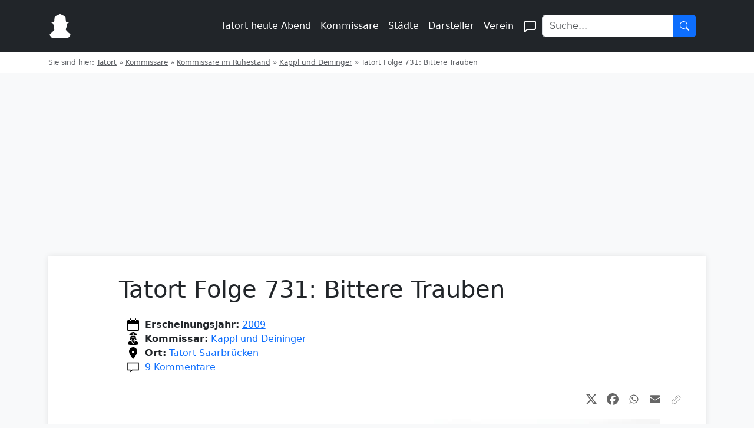

--- FILE ---
content_type: text/html; charset=UTF-8
request_url: https://tatort-fans.de/tatort-folge-731-bittere-trauben/
body_size: 27458
content:
<!DOCTYPE html>
<html xmlns="http://www.w3.org/1999/xhtml" lang="de">
<head>
    <meta charset="UTF-8">
    <meta name="viewport" content="width=device-width, initial-scale=1">
    <title>Tatort Folge 731: Bittere Trauben - Tatort Fans</title>
    <link href="https://cdn.jsdelivr.net/npm/bootstrap@5.3.0/dist/css/bootstrap.min.css" rel="stylesheet">
    <!-- traffective -->
    <script type="text/javascript" src="https://cdn.opencmp.net/tcf-v2/cmp-stub-latest.js" id="open-cmp-stub" data-domain="tatort-fans.de"></script>
    <link href="https://cdntrf.com/css/tatort-fans.de.css" rel="stylesheet">
    <script type="text/javascript"
        id="trfAdSetup"
        async
        data-traffectiveConf='{
            "targeting": [{"key":"zone","values":null,"value":"entertainment"},
            {"key":"pagetype","values":null,"value":"article"},
            {"key":"programmatic_ads","values":null,"value":"true"},
            {"key":"ads","values":null,"value":"true"}]
                        
                        ,"dfpAdUrl" : "/307308315,22563875694/tatort-fans.de"
                        
                    }'
                src="//cdntrf.com/tatort-fans.de.js"
        >
    </script>
    <style type="text/css">
    .cmp_userLogo {
        background-color: black!important;
    }
    </style>

	<!-- / traffective -->
    <link rel="pingback" href="https://tatort-fans.de/xmlrpc.php" />
    <link rel="shortcut icon" href="https://tatort-fans.de/wp-content/themes/tatort-v4/images/favicon.ico" />
        <meta name='robots' content='index, follow, max-image-preview:large, max-snippet:-1, max-video-preview:-1' />

	<!-- This site is optimized with the Yoast SEO plugin v26.8 - https://yoast.com/product/yoast-seo-wordpress/ -->
	<meta name="description" content="Die Hauptkommissare Franz Kappl und Stefan Deininger ermitteln im Saarbrücken-Tatort „Bittere Trauben“ den Mord an einem Weinkontrolleur: In vino veritas." />
	<link rel="canonical" href="https://tatort-fans.de/tatort-folge-731-bittere-trauben/" />
	<meta property="og:locale" content="de_DE" />
	<meta property="og:type" content="article" />
	<meta property="og:title" content="Tatort Folge 731: Bittere Trauben - Tatort Fans" />
	<meta property="og:description" content="Die Hauptkommissare Franz Kappl und Stefan Deininger ermitteln im Saarbrücken-Tatort „Bittere Trauben“ den Mord an einem Weinkontrolleur: In vino veritas." />
	<meta property="og:url" content="https://tatort-fans.de/tatort-folge-731-bittere-trauben/" />
	<meta property="og:site_name" content="Tatort Fans" />
	<meta property="article:published_time" content="2009-04-11T22:13:45+00:00" />
	<meta property="article:modified_time" content="2025-04-23T08:46:15+00:00" />
	<meta property="og:image" content="https://tatort-fans.de/wp-content/uploads/2009/04/tatort-bittere-trauben-16.jpg" />
	<meta property="og:image:width" content="1600" />
	<meta property="og:image:height" content="1176" />
	<meta property="og:image:type" content="image/jpeg" />
	<meta name="author" content="Gerald" />
	<meta name="twitter:card" content="summary_large_image" />
	<meta name="twitter:creator" content="@tatort_fans" />
	<meta name="twitter:site" content="@tatort_fans" />
	<meta name="twitter:label1" content="Verfasst von" />
	<meta name="twitter:data1" content="Gerald" />
	<meta name="twitter:label2" content="Geschätzte Lesezeit" />
	<meta name="twitter:data2" content="3 Minuten" />
	<script type="application/ld+json" class="yoast-schema-graph">{"@context":"https://schema.org","@graph":[{"@type":"Article","@id":"https://tatort-fans.de/tatort-folge-731-bittere-trauben/#article","isPartOf":{"@id":"https://tatort-fans.de/tatort-folge-731-bittere-trauben/"},"author":{"name":"Gerald","@id":"https://tatort-fans.de/#/schema/person/c38dcc08427ecb22cc0940704eee7ac8"},"headline":"Tatort Folge 731: Bittere Trauben","datePublished":"2009-04-11T22:13:45+00:00","dateModified":"2025-04-23T08:46:15+00:00","mainEntityOfPage":{"@id":"https://tatort-fans.de/tatort-folge-731-bittere-trauben/"},"wordCount":1117,"commentCount":9,"image":{"@id":"https://tatort-fans.de/tatort-folge-731-bittere-trauben/#primaryimage"},"thumbnailUrl":"https://tatort-fans.de/wp-content/uploads/2009/04/tatort-bittere-trauben-16.jpg","articleSection":["2009","Kappl und Deininger","Tatort Saarbrücken"],"inLanguage":"de","potentialAction":[{"@type":"CommentAction","name":"Comment","target":["https://tatort-fans.de/tatort-folge-731-bittere-trauben/#respond"]}]},{"@type":"WebPage","@id":"https://tatort-fans.de/tatort-folge-731-bittere-trauben/","url":"https://tatort-fans.de/tatort-folge-731-bittere-trauben/","name":"Tatort Folge 731: Bittere Trauben - Tatort Fans","isPartOf":{"@id":"https://tatort-fans.de/#website"},"primaryImageOfPage":{"@id":"https://tatort-fans.de/tatort-folge-731-bittere-trauben/#primaryimage"},"image":{"@id":"https://tatort-fans.de/tatort-folge-731-bittere-trauben/#primaryimage"},"thumbnailUrl":"https://tatort-fans.de/wp-content/uploads/2009/04/tatort-bittere-trauben-16.jpg","datePublished":"2009-04-11T22:13:45+00:00","dateModified":"2025-04-23T08:46:15+00:00","author":{"@id":"https://tatort-fans.de/#/schema/person/c38dcc08427ecb22cc0940704eee7ac8"},"description":"Die Hauptkommissare Franz Kappl und Stefan Deininger ermitteln im Saarbrücken-Tatort „Bittere Trauben“ den Mord an einem Weinkontrolleur: In vino veritas.","breadcrumb":{"@id":"https://tatort-fans.de/tatort-folge-731-bittere-trauben/#breadcrumb"},"inLanguage":"de","potentialAction":[{"@type":"ReadAction","target":["https://tatort-fans.de/tatort-folge-731-bittere-trauben/"]}]},{"@type":"ImageObject","inLanguage":"de","@id":"https://tatort-fans.de/tatort-folge-731-bittere-trauben/#primaryimage","url":"https://tatort-fans.de/wp-content/uploads/2009/04/tatort-bittere-trauben-16.jpg","contentUrl":"https://tatort-fans.de/wp-content/uploads/2009/04/tatort-bittere-trauben-16.jpg","width":1600,"height":1176},{"@type":"BreadcrumbList","@id":"https://tatort-fans.de/tatort-folge-731-bittere-trauben/#breadcrumb","itemListElement":[{"@type":"ListItem","position":1,"name":"Tatort","item":"https://tatort-fans.de/"},{"@type":"ListItem","position":2,"name":"Kommissare","item":"https://tatort-fans.de/category/kommissare/"},{"@type":"ListItem","position":3,"name":"Kommissare im Ruhestand","item":"https://tatort-fans.de/category/kommissare/kommissare-im-ruhestand/"},{"@type":"ListItem","position":4,"name":"Kappl und Deininger","item":"https://tatort-fans.de/category/kommissare/kommissare-im-ruhestand/kappl-und-deininger/"},{"@type":"ListItem","position":5,"name":"Tatort Folge 731: Bittere Trauben"}]},{"@type":"WebSite","@id":"https://tatort-fans.de/#website","url":"https://tatort-fans.de/","name":"Tatort Fans","description":"Wir bauen um bitte nicht errschrecken...","potentialAction":[{"@type":"SearchAction","target":{"@type":"EntryPoint","urlTemplate":"https://tatort-fans.de/?s={search_term_string}"},"query-input":{"@type":"PropertyValueSpecification","valueRequired":true,"valueName":"search_term_string"}}],"inLanguage":"de"},{"@type":"Person","@id":"https://tatort-fans.de/#/schema/person/c38dcc08427ecb22cc0940704eee7ac8","name":"Gerald","image":{"@type":"ImageObject","inLanguage":"de","@id":"https://tatort-fans.de/#/schema/person/image/","url":"https://secure.gravatar.com/avatar/c912435840c62108b1bd3e3f2b3f45f1bc85bf930686e001be2d3bd92175ae74?s=96&d=mm&r=g","contentUrl":"https://secure.gravatar.com/avatar/c912435840c62108b1bd3e3f2b3f45f1bc85bf930686e001be2d3bd92175ae74?s=96&d=mm&r=g","caption":"Gerald"}}]}</script>
	<!-- / Yoast SEO plugin. -->


<link rel="alternate" type="application/rss+xml" title="Tatort Fans &raquo; Kommentar-Feed zu Tatort Folge 731: Bittere Trauben" href="https://tatort-fans.de/tatort-folge-731-bittere-trauben/feed/" />
<link rel="alternate" title="oEmbed (JSON)" type="application/json+oembed" href="https://tatort-fans.de/wp-json/oembed/1.0/embed?url=https%3A%2F%2Ftatort-fans.de%2Ftatort-folge-731-bittere-trauben%2F" />
<link rel="alternate" title="oEmbed (XML)" type="text/xml+oembed" href="https://tatort-fans.de/wp-json/oembed/1.0/embed?url=https%3A%2F%2Ftatort-fans.de%2Ftatort-folge-731-bittere-trauben%2F&#038;format=xml" />
<style id='wp-img-auto-sizes-contain-inline-css' type='text/css'>
img:is([sizes=auto i],[sizes^="auto," i]){contain-intrinsic-size:3000px 1500px}
/*# sourceURL=wp-img-auto-sizes-contain-inline-css */
</style>
<style id='wp-emoji-styles-inline-css' type='text/css'>

	img.wp-smiley, img.emoji {
		display: inline !important;
		border: none !important;
		box-shadow: none !important;
		height: 1em !important;
		width: 1em !important;
		margin: 0 0.07em !important;
		vertical-align: -0.1em !important;
		background: none !important;
		padding: 0 !important;
	}
/*# sourceURL=wp-emoji-styles-inline-css */
</style>
<style id='wp-block-library-inline-css' type='text/css'>
:root{--wp-block-synced-color:#7a00df;--wp-block-synced-color--rgb:122,0,223;--wp-bound-block-color:var(--wp-block-synced-color);--wp-editor-canvas-background:#ddd;--wp-admin-theme-color:#007cba;--wp-admin-theme-color--rgb:0,124,186;--wp-admin-theme-color-darker-10:#006ba1;--wp-admin-theme-color-darker-10--rgb:0,107,160.5;--wp-admin-theme-color-darker-20:#005a87;--wp-admin-theme-color-darker-20--rgb:0,90,135;--wp-admin-border-width-focus:2px}@media (min-resolution:192dpi){:root{--wp-admin-border-width-focus:1.5px}}.wp-element-button{cursor:pointer}:root .has-very-light-gray-background-color{background-color:#eee}:root .has-very-dark-gray-background-color{background-color:#313131}:root .has-very-light-gray-color{color:#eee}:root .has-very-dark-gray-color{color:#313131}:root .has-vivid-green-cyan-to-vivid-cyan-blue-gradient-background{background:linear-gradient(135deg,#00d084,#0693e3)}:root .has-purple-crush-gradient-background{background:linear-gradient(135deg,#34e2e4,#4721fb 50%,#ab1dfe)}:root .has-hazy-dawn-gradient-background{background:linear-gradient(135deg,#faaca8,#dad0ec)}:root .has-subdued-olive-gradient-background{background:linear-gradient(135deg,#fafae1,#67a671)}:root .has-atomic-cream-gradient-background{background:linear-gradient(135deg,#fdd79a,#004a59)}:root .has-nightshade-gradient-background{background:linear-gradient(135deg,#330968,#31cdcf)}:root .has-midnight-gradient-background{background:linear-gradient(135deg,#020381,#2874fc)}:root{--wp--preset--font-size--normal:16px;--wp--preset--font-size--huge:42px}.has-regular-font-size{font-size:1em}.has-larger-font-size{font-size:2.625em}.has-normal-font-size{font-size:var(--wp--preset--font-size--normal)}.has-huge-font-size{font-size:var(--wp--preset--font-size--huge)}.has-text-align-center{text-align:center}.has-text-align-left{text-align:left}.has-text-align-right{text-align:right}.has-fit-text{white-space:nowrap!important}#end-resizable-editor-section{display:none}.aligncenter{clear:both}.items-justified-left{justify-content:flex-start}.items-justified-center{justify-content:center}.items-justified-right{justify-content:flex-end}.items-justified-space-between{justify-content:space-between}.screen-reader-text{border:0;clip-path:inset(50%);height:1px;margin:-1px;overflow:hidden;padding:0;position:absolute;width:1px;word-wrap:normal!important}.screen-reader-text:focus{background-color:#ddd;clip-path:none;color:#444;display:block;font-size:1em;height:auto;left:5px;line-height:normal;padding:15px 23px 14px;text-decoration:none;top:5px;width:auto;z-index:100000}html :where(.has-border-color){border-style:solid}html :where([style*=border-top-color]){border-top-style:solid}html :where([style*=border-right-color]){border-right-style:solid}html :where([style*=border-bottom-color]){border-bottom-style:solid}html :where([style*=border-left-color]){border-left-style:solid}html :where([style*=border-width]){border-style:solid}html :where([style*=border-top-width]){border-top-style:solid}html :where([style*=border-right-width]){border-right-style:solid}html :where([style*=border-bottom-width]){border-bottom-style:solid}html :where([style*=border-left-width]){border-left-style:solid}html :where(img[class*=wp-image-]){height:auto;max-width:100%}:where(figure){margin:0 0 1em}html :where(.is-position-sticky){--wp-admin--admin-bar--position-offset:var(--wp-admin--admin-bar--height,0px)}@media screen and (max-width:600px){html :where(.is-position-sticky){--wp-admin--admin-bar--position-offset:0px}}

/*# sourceURL=wp-block-library-inline-css */
</style><style id='global-styles-inline-css' type='text/css'>
:root{--wp--preset--aspect-ratio--square: 1;--wp--preset--aspect-ratio--4-3: 4/3;--wp--preset--aspect-ratio--3-4: 3/4;--wp--preset--aspect-ratio--3-2: 3/2;--wp--preset--aspect-ratio--2-3: 2/3;--wp--preset--aspect-ratio--16-9: 16/9;--wp--preset--aspect-ratio--9-16: 9/16;--wp--preset--color--black: #000000;--wp--preset--color--cyan-bluish-gray: #abb8c3;--wp--preset--color--white: #ffffff;--wp--preset--color--pale-pink: #f78da7;--wp--preset--color--vivid-red: #cf2e2e;--wp--preset--color--luminous-vivid-orange: #ff6900;--wp--preset--color--luminous-vivid-amber: #fcb900;--wp--preset--color--light-green-cyan: #7bdcb5;--wp--preset--color--vivid-green-cyan: #00d084;--wp--preset--color--pale-cyan-blue: #8ed1fc;--wp--preset--color--vivid-cyan-blue: #0693e3;--wp--preset--color--vivid-purple: #9b51e0;--wp--preset--gradient--vivid-cyan-blue-to-vivid-purple: linear-gradient(135deg,rgb(6,147,227) 0%,rgb(155,81,224) 100%);--wp--preset--gradient--light-green-cyan-to-vivid-green-cyan: linear-gradient(135deg,rgb(122,220,180) 0%,rgb(0,208,130) 100%);--wp--preset--gradient--luminous-vivid-amber-to-luminous-vivid-orange: linear-gradient(135deg,rgb(252,185,0) 0%,rgb(255,105,0) 100%);--wp--preset--gradient--luminous-vivid-orange-to-vivid-red: linear-gradient(135deg,rgb(255,105,0) 0%,rgb(207,46,46) 100%);--wp--preset--gradient--very-light-gray-to-cyan-bluish-gray: linear-gradient(135deg,rgb(238,238,238) 0%,rgb(169,184,195) 100%);--wp--preset--gradient--cool-to-warm-spectrum: linear-gradient(135deg,rgb(74,234,220) 0%,rgb(151,120,209) 20%,rgb(207,42,186) 40%,rgb(238,44,130) 60%,rgb(251,105,98) 80%,rgb(254,248,76) 100%);--wp--preset--gradient--blush-light-purple: linear-gradient(135deg,rgb(255,206,236) 0%,rgb(152,150,240) 100%);--wp--preset--gradient--blush-bordeaux: linear-gradient(135deg,rgb(254,205,165) 0%,rgb(254,45,45) 50%,rgb(107,0,62) 100%);--wp--preset--gradient--luminous-dusk: linear-gradient(135deg,rgb(255,203,112) 0%,rgb(199,81,192) 50%,rgb(65,88,208) 100%);--wp--preset--gradient--pale-ocean: linear-gradient(135deg,rgb(255,245,203) 0%,rgb(182,227,212) 50%,rgb(51,167,181) 100%);--wp--preset--gradient--electric-grass: linear-gradient(135deg,rgb(202,248,128) 0%,rgb(113,206,126) 100%);--wp--preset--gradient--midnight: linear-gradient(135deg,rgb(2,3,129) 0%,rgb(40,116,252) 100%);--wp--preset--font-size--small: 13px;--wp--preset--font-size--medium: 20px;--wp--preset--font-size--large: 36px;--wp--preset--font-size--x-large: 42px;--wp--preset--spacing--20: 0.44rem;--wp--preset--spacing--30: 0.67rem;--wp--preset--spacing--40: 1rem;--wp--preset--spacing--50: 1.5rem;--wp--preset--spacing--60: 2.25rem;--wp--preset--spacing--70: 3.38rem;--wp--preset--spacing--80: 5.06rem;--wp--preset--shadow--natural: 6px 6px 9px rgba(0, 0, 0, 0.2);--wp--preset--shadow--deep: 12px 12px 50px rgba(0, 0, 0, 0.4);--wp--preset--shadow--sharp: 6px 6px 0px rgba(0, 0, 0, 0.2);--wp--preset--shadow--outlined: 6px 6px 0px -3px rgb(255, 255, 255), 6px 6px rgb(0, 0, 0);--wp--preset--shadow--crisp: 6px 6px 0px rgb(0, 0, 0);}:where(.is-layout-flex){gap: 0.5em;}:where(.is-layout-grid){gap: 0.5em;}body .is-layout-flex{display: flex;}.is-layout-flex{flex-wrap: wrap;align-items: center;}.is-layout-flex > :is(*, div){margin: 0;}body .is-layout-grid{display: grid;}.is-layout-grid > :is(*, div){margin: 0;}:where(.wp-block-columns.is-layout-flex){gap: 2em;}:where(.wp-block-columns.is-layout-grid){gap: 2em;}:where(.wp-block-post-template.is-layout-flex){gap: 1.25em;}:where(.wp-block-post-template.is-layout-grid){gap: 1.25em;}.has-black-color{color: var(--wp--preset--color--black) !important;}.has-cyan-bluish-gray-color{color: var(--wp--preset--color--cyan-bluish-gray) !important;}.has-white-color{color: var(--wp--preset--color--white) !important;}.has-pale-pink-color{color: var(--wp--preset--color--pale-pink) !important;}.has-vivid-red-color{color: var(--wp--preset--color--vivid-red) !important;}.has-luminous-vivid-orange-color{color: var(--wp--preset--color--luminous-vivid-orange) !important;}.has-luminous-vivid-amber-color{color: var(--wp--preset--color--luminous-vivid-amber) !important;}.has-light-green-cyan-color{color: var(--wp--preset--color--light-green-cyan) !important;}.has-vivid-green-cyan-color{color: var(--wp--preset--color--vivid-green-cyan) !important;}.has-pale-cyan-blue-color{color: var(--wp--preset--color--pale-cyan-blue) !important;}.has-vivid-cyan-blue-color{color: var(--wp--preset--color--vivid-cyan-blue) !important;}.has-vivid-purple-color{color: var(--wp--preset--color--vivid-purple) !important;}.has-black-background-color{background-color: var(--wp--preset--color--black) !important;}.has-cyan-bluish-gray-background-color{background-color: var(--wp--preset--color--cyan-bluish-gray) !important;}.has-white-background-color{background-color: var(--wp--preset--color--white) !important;}.has-pale-pink-background-color{background-color: var(--wp--preset--color--pale-pink) !important;}.has-vivid-red-background-color{background-color: var(--wp--preset--color--vivid-red) !important;}.has-luminous-vivid-orange-background-color{background-color: var(--wp--preset--color--luminous-vivid-orange) !important;}.has-luminous-vivid-amber-background-color{background-color: var(--wp--preset--color--luminous-vivid-amber) !important;}.has-light-green-cyan-background-color{background-color: var(--wp--preset--color--light-green-cyan) !important;}.has-vivid-green-cyan-background-color{background-color: var(--wp--preset--color--vivid-green-cyan) !important;}.has-pale-cyan-blue-background-color{background-color: var(--wp--preset--color--pale-cyan-blue) !important;}.has-vivid-cyan-blue-background-color{background-color: var(--wp--preset--color--vivid-cyan-blue) !important;}.has-vivid-purple-background-color{background-color: var(--wp--preset--color--vivid-purple) !important;}.has-black-border-color{border-color: var(--wp--preset--color--black) !important;}.has-cyan-bluish-gray-border-color{border-color: var(--wp--preset--color--cyan-bluish-gray) !important;}.has-white-border-color{border-color: var(--wp--preset--color--white) !important;}.has-pale-pink-border-color{border-color: var(--wp--preset--color--pale-pink) !important;}.has-vivid-red-border-color{border-color: var(--wp--preset--color--vivid-red) !important;}.has-luminous-vivid-orange-border-color{border-color: var(--wp--preset--color--luminous-vivid-orange) !important;}.has-luminous-vivid-amber-border-color{border-color: var(--wp--preset--color--luminous-vivid-amber) !important;}.has-light-green-cyan-border-color{border-color: var(--wp--preset--color--light-green-cyan) !important;}.has-vivid-green-cyan-border-color{border-color: var(--wp--preset--color--vivid-green-cyan) !important;}.has-pale-cyan-blue-border-color{border-color: var(--wp--preset--color--pale-cyan-blue) !important;}.has-vivid-cyan-blue-border-color{border-color: var(--wp--preset--color--vivid-cyan-blue) !important;}.has-vivid-purple-border-color{border-color: var(--wp--preset--color--vivid-purple) !important;}.has-vivid-cyan-blue-to-vivid-purple-gradient-background{background: var(--wp--preset--gradient--vivid-cyan-blue-to-vivid-purple) !important;}.has-light-green-cyan-to-vivid-green-cyan-gradient-background{background: var(--wp--preset--gradient--light-green-cyan-to-vivid-green-cyan) !important;}.has-luminous-vivid-amber-to-luminous-vivid-orange-gradient-background{background: var(--wp--preset--gradient--luminous-vivid-amber-to-luminous-vivid-orange) !important;}.has-luminous-vivid-orange-to-vivid-red-gradient-background{background: var(--wp--preset--gradient--luminous-vivid-orange-to-vivid-red) !important;}.has-very-light-gray-to-cyan-bluish-gray-gradient-background{background: var(--wp--preset--gradient--very-light-gray-to-cyan-bluish-gray) !important;}.has-cool-to-warm-spectrum-gradient-background{background: var(--wp--preset--gradient--cool-to-warm-spectrum) !important;}.has-blush-light-purple-gradient-background{background: var(--wp--preset--gradient--blush-light-purple) !important;}.has-blush-bordeaux-gradient-background{background: var(--wp--preset--gradient--blush-bordeaux) !important;}.has-luminous-dusk-gradient-background{background: var(--wp--preset--gradient--luminous-dusk) !important;}.has-pale-ocean-gradient-background{background: var(--wp--preset--gradient--pale-ocean) !important;}.has-electric-grass-gradient-background{background: var(--wp--preset--gradient--electric-grass) !important;}.has-midnight-gradient-background{background: var(--wp--preset--gradient--midnight) !important;}.has-small-font-size{font-size: var(--wp--preset--font-size--small) !important;}.has-medium-font-size{font-size: var(--wp--preset--font-size--medium) !important;}.has-large-font-size{font-size: var(--wp--preset--font-size--large) !important;}.has-x-large-font-size{font-size: var(--wp--preset--font-size--x-large) !important;}
/*# sourceURL=global-styles-inline-css */
</style>

<style id='classic-theme-styles-inline-css' type='text/css'>
/*! This file is auto-generated */
.wp-block-button__link{color:#fff;background-color:#32373c;border-radius:9999px;box-shadow:none;text-decoration:none;padding:calc(.667em + 2px) calc(1.333em + 2px);font-size:1.125em}.wp-block-file__button{background:#32373c;color:#fff;text-decoration:none}
/*# sourceURL=/wp-includes/css/classic-themes.min.css */
</style>
<style id='top-commenters-style-inline-css' type='text/css'>

            .bg-bronze {
                background-color: #cd7f32;
                color: white;
            }
        
/*# sourceURL=top-commenters-style-inline-css */
</style>
<link rel="EditURI" type="application/rsd+xml" title="RSD" href="https://tatort-fans.de/xmlrpc.php?rsd" />
<meta name="generator" content="WordPress 6.9" />
<link rel='shortlink' href='https://tatort-fans.de/?p=2167' />
    <link rel="apple-touch-icon" sizes="57x57" href="/apple-touch-icon-57x57.png">
    <link rel="apple-touch-icon" sizes="60x60" href="/apple-touch-icon-60x60.png">
    <link rel="apple-touch-icon" sizes="72x72" href="/apple-touch-icon-72x72.png">
    <link rel="apple-touch-icon" sizes="76x76" href="/apple-touch-icon-76x76.png">
    <link rel="apple-touch-icon" sizes="114x114" href="/apple-touch-icon-114x114.png">
    <link rel="apple-touch-icon" sizes="120x120" href="/apple-touch-icon-120x120.png">
    <link rel="apple-touch-icon" sizes="144x144" href="/apple-touch-icon-144x144.png">
    <link rel="apple-touch-icon" sizes="152x152" href="/apple-touch-icon-152x152.png">
    <link rel="apple-touch-icon" sizes="180x180" href="/apple-touch-icon-180x180.png">
    <link rel="icon" type="image/png" href="/favicon-32x32.png" sizes="32x32">
    <link rel="icon" type="image/png" href="/android-chrome-192x192.png" sizes="192x192">
    <link rel="icon" type="image/png" href="/favicon-96x96.png" sizes="96x96">
    <link rel="icon" type="image/png" href="/favicon-16x16.png" sizes="16x16">
    <link rel="manifest" href="/manifest.json">
    <link rel="mask-icon" href="/safari-pinned-tab.svg" color="#5bbad5">
    <meta name="msapplication-TileColor" content="#da532c">
    <meta name="msapplication-TileImage" content="/mstile-144x144.png">
    <meta name="theme-color" content="#ffffff">
	<style>
    #breadcrumbs, #breadcrumbs a {
        color: #5a5d62;
        font-size: .75rem;
        line-height: 1.125rem;
        --line-height: 1.125rem;
    }
	/* General Body Styles */
	body {
		background-color: #f8f9fa;
	}

	/* Content Card Styles */
	.content-card {
		background-color: white;
		border-radius: 0;
		box-shadow: 0 0 10px rgba(0,0,0,0.1);
		margin-top: 2rem;
		padding: 2rem;
		position: relative;
		z-index: 1;
	}

	.article-title {
		font-size: 2.5rem;
		line-height: 1.2;
		margin-bottom: 1rem;
	}

.article-text {
    font-size: 1.1rem;
    line-height: 1.6;
}	
/* Responsive Styles for Article */
@media (min-width: 720px) and (max-width: 1019px) {
    .article-title,
    .article-text {
        width: 83.33333333333334%;
        margin-left: auto;
        margin-right: auto;
    }
}

@media (min-width: 1020px) {
    .article-title,
	.schedule-container{
        width: 83.33333333333334%;
        margin-left: auto;
        margin-right: auto;
    }
    .article-text {
        width: 66.66666666666667%;
        margin-left: auto;
        margin-right: auto;
    }
}
/* Thumbnail Styles */
.thumbnail-container {
    position: relative;
    width: 100%;
    padding-top: 56.25%; /* 16:9 Aspect Ratio */
    overflow: hidden;
}

.thumbnail-container img {
    position: absolute;
    top: 0;
    left: 0;
    width: 100%;
    height: 100%;
    object-fit: cover;
}

/* Comment List Styles */
.comment-list {
    padding-left: 0;
    list-style: none;
}

.comment-list .children {
    list-style: none;
    margin-left: 40px; /* Increased indentation for replies */
    padding-left: 20px; /* Additional space for the vertical line */
    border-left: 1px solid #dee2e6; /* Vertical line for replies */
}

/* New styles for comment list items */
.comment-list > li {
    border-bottom: 1px solid #d1d5db;
    padding-bottom: 1.5rem;
    margin-bottom: 1.5rem;
}

.comment-list > li:last-child {
    border-bottom: none;
    padding-bottom: 0;
}

.comment-body {
    display: flex;
    margin-bottom: 1.5rem;
}

.comment-author-avatar {
    margin-right: 1rem;
}

.comment-author-avatar img {
    width: 40px;
    height: 40px;
    border-radius: 50%;
}

.comment-content {
    flex: 1;
}

.comment-author-name {
    font-weight: bold;
    display: inline-block;
    margin-right: 0.5rem;
}

.comment-meta {
    font-size: 0.875rem;
    color: #6c757d;
    display: inline-block;
}

.comment-text {
    margin-top: 0.25rem;
}

/* Reply Link Styles */
.reply a {
    display: inline-flex;
    align-items: center;
    color: #6c757d;
    text-decoration: none;
    font-size: 0.875rem;
}

.reply a:hover {
    text-decoration: underline;
}

.reply a::before {
    content: '';
    display: inline-block;
    width: 16px;
    height: 16px;
    margin-right: 0.25rem;
    background-image: url("data:image/svg+xml,%3Csvg xmlns='http://www.w3.org/2000/svg' viewBox='0 0 20 16' fill='none'%3E%3Cpath d='M17 14a.965.965 0 01-.712-.288A.965.965 0 0116 13v-3c0-.833-.292-1.542-.875-2.125A2.893 2.893 0 0013 7H3.8l2.925 2.925A.918.918 0 017 10.6c0 .267-.1.5-.3.7a.948.948 0 01-.7.275.948.948 0 01-.7-.275L.7 6.7a.872.872 0 01-.212-.325A1.099 1.099 0 01.425 6c0-.133.021-.258.063-.375A.872.872 0 01.7 5.3L5.325.675A.918.918 0 016 .4c.267 0 .5.1.7.3a.948.948 0 01.275.7.948.948 0 01-.275.7L3.8 5H13c1.383 0 2.563.487 3.538 1.462C17.513 7.437 18 8.617 18 10v3c0 .283-.096.52-.288.712A.965.965 0 0117 14z' transform='translate(1, 1)' fill='currentColor'%3E%3C/path%3E%3C/svg%3E");
    background-repeat: no-repeat;
    background-position: center;
    background-size: contain;
}

/* Comment Form Styles */
#respond {
    margin-top: 2rem;
}

#commentform textarea {
    width: 100%;
    padding: 0.5rem;
    border: 1px solid #ced4da;
    border-radius: 0.25rem;
}

#commentform .submit {
    margin-top: 1rem;
}

/* Improved Slider Styles */
.product-container {
    position: relative;
    overflow: hidden;
}
.product-grid {
    display: flex;
    transition: transform 0.3s ease;
    gap: 16px;
}
.product-item {
    flex: 0 0 140px;
}
.card {
    border: none;
    background-color: transparent;
}
.card-img-top-2 {
    width: 140px;
    height: 140px;
    object-fit: contain;
    border-radius: 8px;
}
.card-text {
    font-size: 12px;
    color: #666;
}
.swiper-button {
    position: absolute;
    top: 50%;
    transform: translateY(-50%);
    background-color: rgba(255, 255, 255, 0.8);
    border: none;
    border-radius: 50%;
    width: 40px;
    height: 40px;
    display: flex;
    align-items: center;
    justify-content: center;
    cursor: pointer;
    z-index: 10;
}
.swiper-button-left {
    left: 10px;
}
.swiper-button-right {
    right: 10px;
}
.swiper-button svg {
    width: 24px;
    height: 24px;
    fill: currentColor;
}
.swiper-button-left svg {
    transform: rotate(180deg);
}

	</style>
	
</head>

<body class="wp-singular post-template-default single single-post postid-2167 single-format-standard wp-theme-tatort-v4">

<header class="p-3 bg-dark text-white">
	<div class="container">
		<div class="d-flex flex-wrap align-items-center justify-content-center justify-content-lg-start">
			<a href="/" class="d-flex align-items-center mb-2 mb-lg-0 text-white text-decoration-none me-lg-auto">
				<svg xmlns="http://www.w3.org/2000/svg" width="40" height="40" viewBox="0 0 470 531" class="me-2">
					<path d="M224.5 1.5c-8.4 1.8-15.8 5.3-26.1 12.2-14.8 10-23.9 14-49.4 21.8-18 5.5-23.1 7.9-28.2 13.2-6.6 6.8-7.8 11.2-10 35.7-2.5 29.1-8.5 84.6-9.2 85.3-.4.5-23.6 5.4-63.3 13.4-3.4.7-5.3 1.6-5.3 2.4 0 1.6 4.9 4.5 7.5 4.5.9 0 4.9 1.5 8.8 3.4 21.3 9.9 33.5 27.1 37.8 53.4.6 3.7 1.4 15.7 1.8 26.7l.8 20 4.5 13 8.3 23.5c2.9 8.2 3.5 11.4 3.1 14.7-1.1 8.5-8.1 19.1-24.3 37C69 395.2 62.6 401.2 31.6 428 18 439.8 5.4 451.5 3.7 454c-6.2 8.9-3.5 17.7 12.5 40.2 6.5 9.3 25.1 30.5 30.1 34.4 2.3 1.8 8.6 1.9 188.6 1.9h186.4l11.6-12.1c19-19.8 36.1-45.5 36.1-54.4 0-4.8-1.4-8.7-4.3-11.9-1.2-1.3-12.8-11.6-25.7-22.9-40.7-35.6-63.8-59.6-71.3-74-6.1-11.6-6.1-11.5 3.2-36.4 8.8-23.6 9.2-25.7 10.1-50.3.6-17 1.3-23.8 2.9-30 6.2-23.9 21.3-40.8 42.6-47.6 7.6-2.4 11.1-4.7 9.6-6.2-.5-.5-16-3.9-34.5-7.7l-34-7.1c-.5-.6-7.4-64.7-8.6-80.4-2.4-31-4.2-36.6-13.5-43.7-5.4-4.1-8.4-5.3-32.3-12.8-20-6.2-28.2-9.9-40.2-18-11.6-7.8-19.7-11.6-28.6-13.5-8.3-1.8-12-1.8-19.9 0z" fill="white"/>
				</svg>
			</a>
			<nav class="navbar navbar-expand-lg navbar-dark bg-dark">
				<button class="navbar-toggler" type="button" data-bs-toggle="collapse" data-bs-target="#navbarNav" aria-controls="navbarNav" aria-expanded="false" aria-label="Toggle navigation">
					<span class="navbar-toggler-icon"></span>
				</button>
				<div class="collapse navbar-collapse" id="navbarNav">
					<ul class="navbar-nav me-auto mb-2 mb-lg-0">
						<li class="nav-item col-6 col-lg-auto"><a href="https://tatort-fans.de/tatort-heute-abend/" class="nav-link px-2 text-white">Tatort heute Abend</a></li>
						<li class="nav-item col-6 col-lg-auto"><a href="https://tatort-fans.de/category/kommissare/" class="nav-link px-2 text-white">Kommissare</a></li>
						<li class="nav-item col-6 col-lg-auto"><a href="https://tatort-fans.de/category/stadt-archiv/" class="nav-link px-2 text-white">Städte</a></li>
						<li class="nav-item col-6 col-lg-auto"><a href="https://tatort-fans.de/category/darsteller/" class="nav-link px-2 text-white">Darsteller</a></li>
						<li class="nav-item col-6 col-lg-auto"><a href="https://tatort-fans.de/tatort-verein/" class="nav-link px-2 text-white">Verein</a></li>
						<li class="nav-item col-6 col-lg-auto"><a href="https://tatort-fans.de/community/" class="nav-link px-2 text-white">
							<svg xmlns="http://www.w3.org/2000/svg" width="24" height="24" viewBox="0 0 24 24" fill="none" stroke="currentColor" stroke-width="2" stroke-linecap="round" stroke-linejoin="round">
								<path d="M21 15a2 2 0 0 1-2 2H7l-4 4V5a2 2 0 0 1 2-2h14a2 2 0 0 1 2 2z"></path>
							</svg>
						</a></li>
					</ul>
					<form class="col-12 col-lg-auto mb-3 mb-lg-0 me-lg-3" role="search" method="get" id="searchform" action="/">
						<div class="input-group">
							<input type="search" class="form-control" placeholder="Suche..." name="s" aria-label="Search">
							<button type="submit" class="btn btn-primary d-flex align-items-center justify-content-center" style="width: 40px; padding: 0;">
								<svg xmlns="http://www.w3.org/2000/svg" width="16" height="16" fill="currentColor" class="bi bi-search" viewBox="0 0 16 16">
									<path d="M11.742 10.344a6.5 6.5 0 1 0-1.397 1.398h-.001c.03.04.062.078.098.115l3.85 3.85a1 1 0 0 0 1.415-1.414l-3.85-3.85a1.007 1.007 0 0 0-.115-.1zM12 6.5a5.5 5.5 0 1 1-11 0 5.5 5.5 0 0 1 11 0z"/>
								</svg>
							</button>
						</div>
					</form>		  
				</div>
			</nav>
		</div>
	</div>
</header>
<div class="container-fluid bg-white py-2">
    <div class="container">
        <div class="row">
            <div class="col">
                <p id="breadcrumbs" class="mb-0">Sie sind hier: <span><span><a href="https://tatort-fans.de/">Tatort</a></span> » <span><a href="https://tatort-fans.de/category/kommissare/">Kommissare</a></span> » <span><a href="https://tatort-fans.de/category/kommissare/kommissare-im-ruhestand/">Kommissare im Ruhestand</a></span> » <span><a href="https://tatort-fans.de/category/kommissare/kommissare-im-ruhestand/kappl-und-deininger/">Kappl und Deininger</a></span> » <span class="breadcrumb_last" aria-current="page">Tatort Folge 731: Bittere Trauben</span></span></p>            </div>
        </div>
    </div>
</div>
<!--
    <div class="container" style="background:white;">
        <div class="row">
            <div class="col-lg-12">
                <div class="alert alert-warning alert-dismissible fade show" role="alert">
                    <strong>Tatort Sommerpause 2024</strong> Alles, was du wissen musst, findest du <a href="https://tatort-fans.de/tatort-sommerpause-2024/" class="alert-link text-primary">hier</a>.
                    <button type="button" class="btn-close" data-bs-dismiss="alert" aria-label="Close"></button>
                </div>
            </div>
        </div>
    </div>
-->
        <!-- tatort-700 -->
        <!--     Billboard     -->
        <div id="traffective-ad-Billboard" style='display: none;' class="Billboard"></div>
        <div id="traffective-ad-Skyscraper" style='display: none;' class="Skyscraper"></div><style>
.social-share-container {
    display: flex;
    justify-content: flex-end;
}
.social-share {
    display: flex;
    gap: 24px;
    align-items: center;
}

.social-btn {
    color: #666;
    border: none;
    background: none;
    padding: 8px;
    cursor: pointer;
    transition: color 0.2s;
    display: flex;
    align-items: center;
}

.social-btn:hover {
    color: #000;
}

.social-btn svg {
    width: 20px;
    height: 20px;
    fill: none;
    stroke: currentColor;
    stroke-width: 1.1;
    stroke-linecap: round;
}

.social-btn svg.filled {
    fill: currentColor;
    stroke: none;
}
</style>
<div class="container">
	<div class="content-card">
		<h1 class="article-title">Tatort Folge 731: Bittere Trauben</h1>
			<div class="schedule-container">
	<div class="container my-4">
		<div class="d-flex flex-wrap align-items-start justify-content-between">
			<!-- Linke Spalte für Zusatzinfos -->
			<div class="d-flex flex-column me-4">
				<div class="info-section d-flex">
					<img src="https://tatort-fans.de/wp-content/themes/tatort-v4/images/kalender.svg" alt="Erscheinungsjahr Icon" class="me-2" width="24" height="24">
										<div class="info-item me-4">
						<strong>Erscheinungsjahr:</strong>
													<a href="https://tatort-fans.de/category/tatort-2000-2009/2009/" class="text-primary">
								2009							</a>											</div>
									</div>
				
				<div class="info-section d-flex">
					<img src="https://tatort-fans.de/wp-content/themes/tatort-v4/images/kommissar.svg" alt="Kommissar Icon" class="me-2" width="24" height="24">
										<div class="info-item me-4">
						<strong>Kommissar:</strong>
													<a href="https://tatort-fans.de/category/kommissare/kommissare-im-ruhestand/kappl-und-deininger/" class="text-primary">
								Kappl und Deininger							</a>											</div>
									</div>
				
				<div class="info-section d-flex">
					<img src="https://tatort-fans.de/wp-content/themes/tatort-v4/images/geo.svg" alt="Ort Icon" class="me-2" width="24" height="24">
										<div class="info-item me-4">
						<strong>Ort:</strong>
													<a href="https://tatort-fans.de/category/stadt-archiv/tatort-saarbruecken/" class="text-primary">
								Tatort Saarbrücken							</a>											</div>
									</div>
				
				<div class="info-section d-flex">
					<img src="https://tatort-fans.de/wp-content/themes/tatort-v4/images/kommentar.svg" alt="Kommentar Icon" class="me-2" width="24" height="24">
					<div class="info-item me-4">
												<a href="#comments" class="text-primary">
							9 Kommentare						</a>
					</div>
				</div>          
			</div>

					</div>
	</div>
	</div>
        			<div class="social-share-container">
				<div class="social-share">
					<!-- X (Twitter) -->
					<button class="social-btn" onclick="shareMedia('https://twitter.com/intent/tweet?url=https%3A%2F%2Ftatort-fans.de%2Ftatort-folge-731-bittere-trauben%2F&text=Tatort+Folge+731%3A+Bittere+Trauben')">
						<svg class="filled" viewBox="0 0 24 24">
							<path d="M18.244 2.25h3.308l-7.227 8.26 8.502 11.24H16.17l-5.214-6.817L4.99 21.75H1.68l7.73-8.835L1.254 2.25H8.08l4.713 6.231zm-1.161 17.52h1.833L7.084 4.126H5.117z"/>
						</svg>
					</button>

					<!-- Facebook -->
					<button class="social-btn" onclick="shareMedia('https://www.facebook.com/sharer/sharer.php?u=https%3A%2F%2Ftatort-fans.de%2Ftatort-folge-731-bittere-trauben%2F')">
						<svg class="filled" viewBox="0 0 24 24">
							<path d="M9.101 23.691v-7.98H6.627v-3.667h2.474v-1.58c0-4.085 1.848-5.978 5.858-5.978.401 0 .955.042 1.468.103a8.68 8.68 0 0 1 1.141.195v3.325a8.623 8.623 0 0 0-.653-.036 26.805 26.805 0 0 0-.733-.009c-.707 0-1.259.096-1.675.309a1.686 1.686 0 0 0-.679.622c-.258.42-.374.995-.374 1.752v1.297h3.919l-.386 2.103-.287 1.564h-3.246v8.245C19.396 23.238 24 18.179 24 12.044c0-6.627-5.373-12-12-12s-12 5.373-12 12c0 5.628 3.874 10.35 9.101 11.647Z"/>
						</svg>
					</button>

					<!-- WhatsApp -->
					<button class="social-btn" onclick="shareMedia('https://api.whatsapp.com/send?text=Tatort+Folge+731%3A+Bittere+Trauben+-+https%3A%2F%2Ftatort-fans.de%2Ftatort-folge-731-bittere-trauben%2F')">
						<svg class="filled" viewBox="0 0 24 24">
							<path d="M18.403 5.633A8.919 8.919 0 0 0 12.053 3c-4.948 0-8.976 4.027-8.978 8.977 0 1.582.413 3.126 1.198 4.488L3 21.116l4.759-1.249a8.981 8.981 0 0 0 4.29 1.093h.004c4.947 0 8.975-4.027 8.977-8.977a8.926 8.926 0 0 0-2.627-6.35m-6.35 13.812h-.003a7.446 7.446 0 0 1-3.798-1.041l-.272-.162-2.824.741.753-2.753-.177-.282a7.448 7.448 0 0 1-1.141-3.971c.002-4.114 3.349-7.461 7.465-7.461a7.413 7.413 0 0 1 5.275 2.188 7.42 7.42 0 0 1 2.183 5.279c-.002 4.114-3.349 7.462-7.461 7.462m4.093-5.589c-.225-.113-1.327-.655-1.533-.73-.205-.075-.354-.112-.504.112s-.58.729-.711.879-.262.168-.486.056-.947-.349-1.804-1.113c-.667-.595-1.117-1.329-1.248-1.554s-.014-.346.099-.458c.101-.1.224-.262.336-.393.112-.131.149-.224.224-.374s.038-.281-.019-.393c-.056-.113-.505-1.217-.692-1.666-.181-.435-.366-.377-.504-.383a9.65 9.65 0 0 0-.429-.008.826.826 0 0 0-.599.28c-.206.225-.785.767-.785 1.871s.804 2.171.916 2.321c.112.15 1.582 2.415 3.832 3.387.536.231.954.369 1.279.473.537.171 1.026.146 1.413.089.431-.064 1.327-.542 1.514-1.066.187-.524.187-.973.131-1.067-.056-.094-.207-.151-.43-.263"></path>
						</svg>
					</button>

					<!-- Email -->
					<button class="social-btn" onclick="shareMedia('mailto:?subject=Tatort+Folge+731%3A+Bittere+Trauben&body=https%3A%2F%2Ftatort-fans.de%2Ftatort-folge-731-bittere-trauben%2F')">
						<svg class="filled" viewBox="0 0 24 24">
							<path d="M1.5 8.67v8.58a3 3 0 003 3h15a3 3 0 003-3V8.67l-8.928 5.493a3 3 0 01-3.144 0L1.5 8.67z"/>
							<path d="M22.5 6.908V6.75a3 3 0 00-3-3h-15a3 3 0 00-3 3v.158l9.714 5.978a1.5 1.5 0 001.572 0L22.5 6.908z"/>
						</svg>
					</button>

					<!-- Copy Link -->
					<button class="social-btn" onclick="copyLink()">
						<svg viewBox="0 0 24 24">
							<path d="M12 17s.945.944-.1 1.989l-2.137 2.137a3.5 3.5 0 01-4.95 0l-.354-.354-.354-.354a3.5 3.5 0 010-4.95l2.137-2.137c1.045-1.045 1.987-.102 1.987-.102"/>
							<path d="M14.829 14s.944.945 1.989-.1l2.137-2.137a3.5 3.5 0 000-4.95l-.354-.354-.354-.354a3.5 3.5 0 00-4.95 0l-2.137 2.137c-1.045 1.045-.102 1.987-.102 1.987"/>
							<path d="M8 15.5l7.5-7.5"/>
						</svg>
					</button>
				</div>
			</div>		
		<div class="p-3">
			<div class="text-center">
				<img width="960" height="540" src="https://tatort-fans.de/wp-content/uploads/2009/04/tatort-bittere-trauben-16-960x540.jpg" class="img-fluid wp-post-image" alt="" srcset="https://tatort-fans.de/wp-content/uploads/2009/04/tatort-bittere-trauben-16-960x540.jpg 960w, https://tatort-fans.de/wp-content/uploads/2009/04/tatort-bittere-trauben-16-1200x675.jpg 1200w" sizes="(max-width: 960px) 100vw, 960px" decoding="async" fetchpriority="high" />			</div>

		</div>
		<div id="inhaltsverzeichnis" class="article-text">
<nav class="bg-white shadow rounded mb-4 border" aria-labelledby="custom-toc-heading">
<h2 id="custom-toc-heading" class="p-3 border-bottom m-0">Inhaltsverzeichnis</h2>
<div class="p-3">
<style>
        .toc-container ol {
            list-style: none;
            margin: 0;
            padding: 0;
        }
        .toc-container li {
            display: block;
            margin: 0.3em 0;
            padding-left: 1em;
            position: relative;
        }
        .toc-container li:before {
            position: absolute;
            left: 0;
            content: "";
        }
        .toc-container a {
            color: #0d6efd;
            text-decoration: none;
        }
        .toc-container a:hover {
            text-decoration: underline;
        }
    </style>
<script>
    document.addEventListener("DOMContentLoaded", function() {
        const items = document.querySelectorAll(".toc-container li");
        let counters = {};
        let lastLevel = 1;
        
        items.forEach(item => {
            const level = parseInt(item.getAttribute("data-level"));
            
            // Reset nachfolgende Level-Counter
            for (let i = level + 1; i <= 6; i++) {
                counters[i] = 0;
            }
            
            // Erhöhe Counter für aktuelles Level
            counters[level] = (counters[level] || 0) + 1;
            
            // Erstelle Nummerierung
            let number = "";
            for (let i = 1; i <= level; i++) {
                number += (counters[i] || 0) + ".";
            }
            
            // Füge Nummerierung hinzu
            const numberSpan = document.createElement("span");
            numberSpan.className = "toc-number";
            numberSpan.textContent = number + " ";
            item.insertBefore(numberSpan, item.firstChild);
            
            lastLevel = level;
        });
    });
    </script>
<div class="toc-container">
<ol>
<li data-level="1"><a href="#kurz-und-knapp-darum-geht-8217-s">Kurz und knapp – darum geht&#8217;s</a>
</li>
<li data-level="1"><a href="#inhalt-der-tatort-folge-8222-bittere-trauben-8220">Inhalt der Tatort-Folge &#8222;Bittere Trauben&#8220;</a>
</li>
<li data-level="1"><a href="#hinter-den-kulissen">Hinter den Kulissen</a>
</li>
<li data-level="1"><a href="#videos-zur-produktion">Videos zur Produktion</a><ol>
<li data-level="2"><a href="#ard-trailer">ARD Trailer</a>
</li>
</ol>
<li data-level="1"><a href="#besetzung">Besetzung</a>
</li>
<li data-level="1"><a href="#stab">Stab</a>
</li>
<li data-level="1"><a href="#comments">Kommentare</a>
</li>
</ol>
</div>
</div>
</nav><article><h2><span id="kurz-und-knapp-darum-geht-8217-s"></span>Kurz und knapp – darum geht&#8217;s</h2>
<p>Ein Weinkontrolleur wird nachts auf offener Straße erschossen – in einer Region, in der das Überleben der Winzer von guten Beurteilungen abhängt. Kappl und Deininger ermitteln in Bernheim, wo sie auf eine vergiftete Atmosphäre stoßen: Der ermordete Gerhard Nieser hatte kurz vor seinem Tod mehrere Weingüter kontrolliert und dabei Unregelmäßigkeiten entdeckt. Als die Ermittler herausfinden, dass hinter der Feindschaft zwischen den Winzerfamilien mehr steckt als berufliche Konkurrenz – nämlich eine tragische Familiendrama, das sich über Generationen fortgesetzt hat – geraten sie mitten in einen Rachefeldzug, der noch lange nicht beendet ist&#8230;</p>
<h2><span id="inhalt-der-tatort-folge-8222-bittere-trauben-8220"></span>Inhalt der Tatort-Folge &#8222;Bittere Trauben&#8220;</h2>
<p>Herbstliche Nebelschwaden ziehen durch die Weinberge, während Hauptkommissar Franz Kappl einen Anruf erhält, der ihn sichtlich aus der Fassung bringt: Sein Vater liegt im Krankenhaus. Doch während Kappl noch überlegt, wie er mit dieser Nachricht umgehen soll, erreicht ihn und seinen Kollegen Deininger ein weit dringlicherer Fall: In der Nähe von Saarbrücken wurde ein Mann auf offener Straße erschossen. Der Tote, Gerhard Nieser, war Weinkontrolleur von Beruf – ein Mann, dessen Urteil über die wirtschaftliche Existenz vieler Winzer entscheiden konnte.</p><!--     Mobile_Pos2     --><div id="traffective-ad-Mobile_Pos2" style="display: none;" class="Mobile_Pos2"></div>
<p>Die Ermittlungen führen das ungleiche Duo in das Weindorf Bernheim, wo gerade Weinfest gefeiert wird. Die Stimmung zwischen Kappl und Deininger ist angespannt wie die Drähte an den Rebstöcken – der eine aus Bayern, der andere Saarländer, verbunden nur durch den gemeinsamen Beruf und eine gegenseitige Rivalität, die sich bei jeder Gelegenheit Bahn bricht. „Warum sind wir eigentlich hier?&#8220;, fragt Deininger missmutig, als sie über das Festgelände schlendern, während Kappl jeden Schluck Wein wie ein Kenner zu genießen scheint und sich beim Schießstand als Meisterschütze beweist.</p><!--     Content_1     --><div id="traffective-ad-Content_1" style="display: none;" class="Content_1"></div>
<p>In Bernheim stoßen die Kommissare schnell auf den Weinbauer Richard Altpeter, der mit seinem überschwefelten Wein bei Niesers letzter Kontrolle durchgefallen war und nun um seine Existenz kämpft. „Er war ein Korinthenkacker&#8220;, sagt der konkurrierende Winzer Alwin Eckes unverhohlen über den Toten, während er selbst auf Altpeters Posten als Präsident der Winzervereinigung schielt. Dann ist da noch das Ehepaar Weickert, das eine Weinhandlung betreibt – Isabel Weickert und Richard Altpeter verbindet eine Feindschaft, die wie ein alter Wein über Jahrzehnte an Bitterkeit gewonnen hat.</p>
<p>Während Deininger versucht, die wirtschaftlichen Verflechtungen zu durchschauen, lässt sich Kappl von der attraktiven Weinkönigin Ariane Ziegler den Kopf verdrehen. „Komm, zeig mir deine Tuba&#8220;, flüstert sie ihm zu, nachdem er beim Weinfest für einen betrunkenen Musiker eingesprungen ist. Ihre Affäre bringt nicht nur Kappls Ermittlungsarbeit durcheinander, sondern auch unerwartete Hinweise: In ihrem Badezimmer entdeckt er zufällig ein Bleichmittel, das merkwürdig fehl am Platz wirkt – wie ein einzelner Regentropfen in einem Meer aus Wein.</p><!--     Content_2     --><div id="traffective-ad-Content_2" style="display: none;" class="Content_2"></div>
<p>Die Ermittlungen gleichen einem Gang durch ein Labyrinth aus Rebstöcken. Jeder Weg führt zu neuen Verdächtigen, alten Geschichten und tief verwurzelten Konflikten, die wie die Reben selbst über Generationen gewachsen sind. Der Tod von Isabel Weickerts Tochter Denise, die Rivalität zwischen den Familien, die Geschichte des Weinbergs, der einst Isabels Vater gehörte – alles verwebt sich zu einem dichten Geflecht aus Rache, Verlust und dem verbissenen Kampf um Existenz.</p>
<p>Die Mosel fließt ruhig unter der untergehenden Sonne, während Kappl immer tiefer in den Fall eintaucht. In Saarbrücken trifft derweil sein Vater Ludwig ein, ein Besuch, der überraschend kommt und Einblicke in Kappls Vergangenheit gewährt. Als Ludwig Kappl auf die Sekretärin Gerda Braun trifft, entspinnt sich eine eigene kleine Geschichte am Rande des Mordfalles – wie eine sanfte Melodie neben einer dramatischen Hauptkomposition.</p><!--     Mobile_Pos3     --><div id="traffective-ad-Mobile_Pos3" style="display: none;" class="Mobile_Pos3"></div>
<p>Der Wein wird in diesem Tatort mehr als nur ein Produkt – er wird zum Spiegel der menschlichen Seele, mal klar und rein, mal getrübt durch Manipulation und Täuschung. Als die Kommissare endlich verstehen, dass der Weinkontrolleur nur zufällig in die Schusslinie eines viel älteren Konflikts geraten ist, ahnen sie noch nicht, dass der wahre Schuldige längst ein neues Opfer ins Auge gefasst hat&#8230;</p>
<h2><span id="hinter-den-kulissen"></span>Hinter den Kulissen</h2>
<p>Der SR-Tatort „Bittere Trauben&#8220; wurde vom 9. September bis zum 12. Oktober 2008 in den Weinbaugebieten an der Obermosel, der Saar und in Saarbrücken gedreht. Der finnische Regisseur Hannu Salonen, der bereits mehrere preisgekrönte Tatort- und Polizeiruf-Folgen inszeniert hatte, setzte dabei auf atmosphärische Bilder der saarländischen Weinlandschaft, die zum stimmungsvollen Hintergrund für den vierten gemeinsamen Fall der Kommissare Franz Kappl und Stefan Deininger werden.</p>
<p>In den Hauptrollen sind erneut Maximilian Brückner als bayerischer Kommissar Franz Kappl und Gregor Weber als sein saarländischer Kollege Stefan Deininger zu sehen. Das bekannte Team wird komplettiert durch Alice Hoffmann als Sekretärin Gerda Braun, Hartmut Volle als Chef der Spurensicherung Horst Jordan und Lale Yavas als Gerichtsmedizinerin Dr. Rhea Singh. Ein besonderes Highlight der Besetzung ist der Gastauftritt des bekannten Musikers und Schauspielers Konstantin Wecker, der Ludwig Kappl, den Vater des Kommissars, spielt und damit eine familiäre Dimension in die Figur des Ermittlers bringt.</p>
<p>In den Episodenrollen brillieren Thomas Sarbacher als Winzer Richard Altpeter, Katharina Müller-Elmau als rachsüchtige Isabel Weickert, Marco Lorenzini als Jean-Paul Weickert, Timo Dierkes als Winzer Alwin Eckes und Lisa Marie Potthoff als verführerische Weinkönigin Ariane Ziegler.</p>
<p>Das Drehbuch stammt aus der Feder von Andreas Pflüger, der es verstand, die komplexen Familienbeziehungen und wirtschaftlichen Verflechtungen des Weinbau-Milieus in eine spannende Kriminalgeschichte zu verwandeln. Die Kameraarbeit von Andreas Doub fängt die Stimmung der Weinberge im Herbst meisterhaft ein, während Andreas Schmid für das authentische Szenenbild verantwortlich zeichnete.</p>
<p>Bei seiner Erstausstrahlung am 26. April 2009 erreichte der 731. Tatort „Bittere Trauben&#8220; 7,40 Millionen Zuschauer und einen Marktanteil von 22,5 Prozent – ein Beweis dafür, dass die Kombination aus regionalem Flair und klassischem Kriminalfall beim Publikum nach wie vor gut ankommt.</p>
<p>Die Produktion des Films übernahm die ProSaar Medienproduktion im Auftrag des Saarländischen Rundfunks und der ARD-Degeto. „Bittere Trauben&#8220; reiht sich damit ein in die traditionsreiche Geschichte der Saarbrücker Tatort-Folgen, die schon seit den Zeiten von Kommissar Max Palu für ihre Grenznähe und den deutsch-französischen Kulturraum bekannt sind.</p>
<h2><span id="videos-zur-produktion"></span>Videos zur Produktion</h2>
<h3><span id="ard-trailer"></span>ARD Trailer</h3>
<div class="elastic-video"></p></div></div><center><video controls style="max-width: 100%;height: auto;" poster="https://video.tatort-fans.de/DCBf6tb95cI/thumbnail.jpg">
        <source src="https://video.tatort-fans.de/DCBf6tb95cI/video.mp4" type="video/mp4">
        Your browser does not support HTML5 video.
    </video></center><div class="article-text"><div><p></div>
<h2><span id="besetzung"></span>Besetzung</h2>
<p>Kriminalhauptkommissar Stefan Deininger &#8211; Gregor Weber<br />
Kriminalhauptkommissar Franz Kappl &#8211; Maximilian Brückner<br />
Leiter Spurensicherung Horst Jordan &#8211; Hartmut Volle<br />
Dr. Rhea Singh &#8211; Lale Yavas<br />
Richard Altpeter &#8211; Thomas Sarbacher<br />
Marlies Altpeter &#8211; Patrizia Moresco<br />
Jean-Paul Weickert &#8211; Marco Lorenzini<br />
Ariane Ziegler &#8211; Lisa Maria Pothoff<br />
Benedikt Eckes &#8211; Martin Wißner<br />
Ludwig Kappl &#8211; Konstantin Wecker<br />
Alwin Eckes &#8211; Timo Dierkes<br />
Isabel Weickert &#8211; Katharina Müller-Elmau<br />
Gerda Braun &#8211; Alice Hoffmann<br />
u.a.</p>
<h2><span id="stab"></span>Stab</h2>
<p>Drehbuch &#8211; Andreas Pflüger<br />
Regie &#8211; Hannu Salonen<br />
Kamera &#8211; Andreas Doub<br />
Musik &#8211; Karim Sebastian Elias</p>
<p>Bilder: SR/Manuela Meyer<br />
<div class="row"><div class="col-md-4"><a href="https://tatort-fans.de/tatort-folge-731-bittere-trauben/1_tatort_bittere_trauben/"><img decoding="async" width="150" height="150" src="https://tatort-fans.de/wp-content/uploads/2009/04/1_tatort_bittere_trauben-150x150.jpg" class="img-responsive" alt="" /></a></div><div class="col-md-4"><a href="https://tatort-fans.de/tatort-folge-731-bittere-trauben/16_tatort_bittere_trauben/"><img decoding="async" width="150" height="150" src="https://tatort-fans.de/wp-content/uploads/2009/04/16_tatort_bittere_trauben-150x150.jpg" class="img-responsive" alt="" /></a></div><div class="col-md-4"><a href="https://tatort-fans.de/tatort-folge-731-bittere-trauben/15_tatort_bittere_trauben/"><img loading="lazy" decoding="async" width="150" height="150" src="https://tatort-fans.de/wp-content/uploads/2009/04/15_tatort_bittere_trauben-150x150.jpg" class="img-responsive" alt="" /></a></div><div class="col-md-4"><a href="https://tatort-fans.de/tatort-folge-731-bittere-trauben/12_tatort_bittere_trauben/"><img loading="lazy" decoding="async" width="150" height="150" src="https://tatort-fans.de/wp-content/uploads/2009/04/12_tatort_bittere_trauben-150x150.jpg" class="img-responsive" alt="" /></a></div><div class="col-md-4"><a href="https://tatort-fans.de/tatort-folge-731-bittere-trauben/9_tatort_bittere_trauben/"><img loading="lazy" decoding="async" width="150" height="150" src="https://tatort-fans.de/wp-content/uploads/2009/04/9_tatort_bittere_trauben-150x150.jpg" class="img-responsive" alt="" /></a></div><div class="col-md-4"><a href="https://tatort-fans.de/tatort-folge-731-bittere-trauben/3_tatort_bittere-trauben/"><img loading="lazy" decoding="async" width="150" height="150" src="https://tatort-fans.de/wp-content/uploads/2009/04/3_tatort_bittere_trauben-150x150.jpg" class="img-responsive" alt="" /></a></div><div class="col-md-4"><a href="https://tatort-fans.de/tatort-folge-731-bittere-trauben/2_tatort_bittere_trauben/"><img loading="lazy" decoding="async" width="150" height="150" src="https://tatort-fans.de/wp-content/uploads/2009/04/2_tatort_bittere_trauben-150x150.jpg" class="img-responsive" alt="" /></a></div><div class="col-md-4"><a href="https://tatort-fans.de/tatort-folge-731-bittere-trauben/tatort-bittere-trauben-1/"><img loading="lazy" decoding="async" width="150" height="150" src="https://tatort-fans.de/wp-content/uploads/2009/04/tatort-bittere-trauben-1-150x150.jpg" class="img-responsive" alt="" /></a></div><div class="col-md-4"><a href="https://tatort-fans.de/tatort-folge-731-bittere-trauben/tatort-bittere-trauben-2/"><img loading="lazy" decoding="async" width="150" height="150" src="https://tatort-fans.de/wp-content/uploads/2009/04/tatort-bittere-trauben-2-150x150.jpg" class="img-responsive" alt="" /></a></div><div class="col-md-4"><a href="https://tatort-fans.de/tatort-folge-731-bittere-trauben/tatort-bittere-trauben-3/"><img loading="lazy" decoding="async" width="150" height="150" src="https://tatort-fans.de/wp-content/uploads/2009/04/tatort-bittere-trauben-3-150x150.jpg" class="img-responsive" alt="" /></a></div><div class="col-md-4"><a href="https://tatort-fans.de/tatort-folge-731-bittere-trauben/tatort-bittere-trauben-4/"><img loading="lazy" decoding="async" width="150" height="150" src="https://tatort-fans.de/wp-content/uploads/2009/04/tatort-bittere-trauben-4-150x150.jpg" class="img-responsive" alt="" /></a></div><div class="col-md-4"><a href="https://tatort-fans.de/tatort-folge-731-bittere-trauben/tatort-bittere-trauben-5/"><img loading="lazy" decoding="async" width="150" height="150" src="https://tatort-fans.de/wp-content/uploads/2009/04/tatort-bittere-trauben-5-150x150.jpg" class="img-responsive" alt="" /></a></div><div class="col-md-4"><a href="https://tatort-fans.de/tatort-folge-731-bittere-trauben/tatort-bittere-trauben-6/"><img loading="lazy" decoding="async" width="150" height="150" src="https://tatort-fans.de/wp-content/uploads/2009/04/tatort-bittere-trauben-6-150x150.jpg" class="img-responsive" alt="" /></a></div><div class="col-md-4"><a href="https://tatort-fans.de/tatort-folge-731-bittere-trauben/tatort-bittere-trauben-7/"><img loading="lazy" decoding="async" width="150" height="150" src="https://tatort-fans.de/wp-content/uploads/2009/04/tatort-bittere-trauben-7-150x150.jpg" class="img-responsive" alt="" /></a></div><div class="col-md-4"><a href="https://tatort-fans.de/tatort-folge-731-bittere-trauben/tatort-bittere-trauben-8/"><img loading="lazy" decoding="async" width="150" height="150" src="https://tatort-fans.de/wp-content/uploads/2009/04/tatort-bittere-trauben-8-150x150.jpg" class="img-responsive" alt="" /></a></div><div class="col-md-4"><a href="https://tatort-fans.de/tatort-folge-731-bittere-trauben/tatort-bittere-trauben-9/"><img loading="lazy" decoding="async" width="150" height="150" src="https://tatort-fans.de/wp-content/uploads/2009/04/tatort-bittere-trauben-9-150x150.jpg" class="img-responsive" alt="" /></a></div><div class="col-md-4"><a href="https://tatort-fans.de/tatort-folge-731-bittere-trauben/tatort-bittere-trauben-10/"><img loading="lazy" decoding="async" width="150" height="150" src="https://tatort-fans.de/wp-content/uploads/2009/04/tatort-bittere-trauben-10-150x150.jpg" class="img-responsive" alt="" /></a></div><div class="col-md-4"><a href="https://tatort-fans.de/tatort-folge-731-bittere-trauben/tatort-bittere-trauben-11/"><img loading="lazy" decoding="async" width="150" height="150" src="https://tatort-fans.de/wp-content/uploads/2009/04/tatort-bittere-trauben-11-150x150.jpg" class="img-responsive" alt="" /></a></div><div class="col-md-4"><a href="https://tatort-fans.de/tatort-folge-731-bittere-trauben/tatort-bittere-trauben-12/"><img loading="lazy" decoding="async" width="150" height="150" src="https://tatort-fans.de/wp-content/uploads/2009/04/tatort-bittere-trauben-12-150x150.jpg" class="img-responsive" alt="" /></a></div><div class="col-md-4"><a href="https://tatort-fans.de/tatort-folge-731-bittere-trauben/tatort-bittere-trauben-13/"><img loading="lazy" decoding="async" width="150" height="150" src="https://tatort-fans.de/wp-content/uploads/2009/04/tatort-bittere-trauben-13-150x150.jpg" class="img-responsive" alt="" /></a></div><div class="col-md-4"><a href="https://tatort-fans.de/tatort-folge-731-bittere-trauben/tatort-bittere-trauben-14/"><img loading="lazy" decoding="async" width="150" height="150" src="https://tatort-fans.de/wp-content/uploads/2009/04/tatort-bittere-trauben-14-150x150.jpg" class="img-responsive" alt="" /></a></div><div class="col-md-4"><a href="https://tatort-fans.de/tatort-folge-731-bittere-trauben/tatort-bittere-trauben-15/"><img loading="lazy" decoding="async" width="150" height="150" src="https://tatort-fans.de/wp-content/uploads/2009/04/tatort-bittere-trauben-15-150x150.jpg" class="img-responsive" alt="" /></a></div><div class="col-md-4"><a href="https://tatort-fans.de/tatort-folge-731-bittere-trauben/tatort-bittere-trauben-16/"><img loading="lazy" decoding="async" width="150" height="150" src="https://tatort-fans.de/wp-content/uploads/2009/04/tatort-bittere-trauben-16-150x150.jpg" class="img-responsive" alt="" /></a></div><div class="col-md-4"><a href="https://tatort-fans.de/tatort-folge-731-bittere-trauben/tatort-bittere-trauben-17/"><img loading="lazy" decoding="async" width="150" height="150" src="https://tatort-fans.de/wp-content/uploads/2009/04/tatort-bittere-trauben-17-150x150.jpg" class="img-responsive" alt="" /></a></div><div class="col-md-4"><a href="https://tatort-fans.de/tatort-folge-731-bittere-trauben/tatort-bittere-trauben-18/"><img loading="lazy" decoding="async" width="150" height="150" src="https://tatort-fans.de/wp-content/uploads/2009/04/tatort-bittere-trauben-18-150x150.jpg" class="img-responsive" alt="" /></a></div></div></p>
<div id="vgwpixel"><img loading="lazy" decoding="sync" src="https://ssl-vg03.met.vgwort.de/na/5797e59cedac4d6995393bc333ef4272" width="1" height="1" alt=""></div></p>		</div>
</article>		<div class="d-flex align-items-center justify-content-between p-3" style="background-color: #f2f5f7; margin: 2rem -2rem -2rem -2rem;">
		 <a href="#comments" class="text-decoration-none d-flex align-items-center" style="color: #6b6d70">
		   <svg xmlns="http://www.w3.org/2000/svg" width="24" height="24" viewBox="0 0 24 24" fill="none" stroke="currentColor" stroke-width="2" stroke-linecap="round" stroke-linejoin="round" class="me-2">
			 <path d="M21 15a2 2 0 0 1-2 2H7l-4 4V5a2 2 0 0 1 2-2h14a2 2 0 0 1 2 2z"></path>
		   </svg>
		   Sag was dazu
		 </a>
		</div>
	</div>

<!-- Desktop Version -->
<div class="d-none d-md-block">
    <div class="OUTBRAIN" data-src="https://tatort-fans.de/tatort-folge-731-bittere-trauben/" data-widget-id="SF_1"></div>
    <script type="text/javascript" async="async" src="//widgets.outbrain.com/outbrain.js"></script>
</div>

<!-- Mobile Version -->
<div class="d-block d-md-none">
    <div class="OUTBRAIN" data-src="https://tatort-fans.de/tatort-folge-731-bittere-trauben/" data-widget-id="MB_1"></div>
    <script type="text/javascript" async="async" src="//widgets.outbrain.com/outbrain.js"></script>
</div>
    	
    <div class="content-card">
<style>
    .comment-form {
        position: relative;
    }
    .comment-form-comment {
        margin-bottom: 0;
    }
    .comment-form-wrapper {
        border: 1px solid #ced4da;
        border-radius: 0.25rem;
        overflow: hidden;
        position: relative;
    }
    .comment-form-actions {
        padding: 15px;
        background-color: #f8f9fa;
        display: flex;
        flex-direction: column;
        gap: 15px;
    }
    .comment-form textarea {
        border: none;
        border-radius: 0;
    }
    .comment-inputs {
        display: flex;
        gap: 10px;
        width: 100%;
    }
    .comment-inputs input {
        flex: 1;
        height: 38px;
        padding: 8px 15px;
        border: 1px solid #ced4da;
        border-radius: 0.25rem;
        font-size: 1em;
        color: #495057;
        background-color: #fff;
    }
    .button-group {
        display: flex;
        justify-content: space-between;
        align-items: center;
        width: 100%;
    }
    .smiley-button, .submit {
        background-color: #f8f9fa;
        border: 1px solid #ced4da;
        border-radius: 0.25rem;
        font-size: 1em;
        color: #6c757d;
        padding: 8px 15px;
        margin: 0;
        cursor: pointer;
        display: flex;
        align-items: center;
        transition: all 0.3s ease;
        height: 38px;
        min-width: 120px;
        justify-content: center;
    }
    .smiley-button:hover, .submit:hover {
        background-color: #e9ecef;
        color: #495057;
    }
    .smiley-button-text {
        margin-left: 5px;
    }
    .form-submit {
        margin: 0;
        display: flex;
        align-items: center;
    }
    .submit {
        background-color: #007bff;
        color: white;
        border-color: #007bff;
    }
    .submit:hover {
        background-color: #0056b3;
        border-color: #0056b3;
        color: white;
    }
    .submit-icon {
        display: inline-block;
        width: 20px;
        height: 18px;
        margin-right: 5px;
        vertical-align: middle;
        background-image: url("data:image/svg+xml,%3Csvg xmlns='http://www.w3.org/2000/svg' viewBox='0 0 20 18' fill='none'%3E%3Cpath d='M0 14.5v-13C0 1.133.15.854.45.662A.99.99 0 011.4.575l15.4 6.5c.417.183.625.492.625.925 0 .433-.208.742-.625.925l-15.4 6.5a.99.99 0 01-.95-.088c-.3-.191-.45-.47-.45-.837zM2 13l11.85-5L2 3v3.5L8 8 2 9.5V13z' transform='translate(1, 1)' fill='white'/%3E%3C/svg%3E");
        background-size: contain;
        background-repeat: no-repeat;
        background-position: center;
    }
    #emoticon-picker {
        display: none;
        position: absolute;
        top: 0;
        left: 0;
        right: 0;
        bottom: 0;
        background-color: rgba(255, 255, 255, 0.95);
        padding: 20px;
        z-index: 1000;
    }
    #emoticon-picker.show {
        display: block;
    }
    .emoticon-grid {
        display: grid;
        grid-template-columns: repeat(7, 1fr);
        gap: 10px;
        max-height: calc(100% - 40px);
        overflow-y: auto;
    }
    .emoticon {
        font-size: 1.5em;
        cursor: pointer;
        text-align: center;
    }
    .close-picker {
        position: absolute;
        top: 10px;
        right: 10px;
        font-size: 1.5em;
        cursor: pointer;
        color: #6c757d;
    }
    
    /* Responsive Stile für Kommentare */
    @media (min-width: 720px) and (max-width: 1019px) {
        .comment-list,
        .comment-respond {
            width: 83.33333333333334%;
            margin-left: auto;
            margin-right: auto;
        }
    }

    @media (min-width: 1020px) {
        .comment-list,
        .comment-respond {
            width: 66.66666666666667%;
            margin-left: auto;
            margin-right: auto;
        }
    }
    
    /* Responsive Anpassungen für Formular */
    @media (max-width: 768px) {
        .comment-inputs {
            flex-direction: column;
            gap: 10px;
        }
        
        .comment-inputs input {
            width: 100%;
        }
        
        .button-group {
            flex-direction: column;
            gap: 10px;
        }
        
        .smiley-button, .submit {
            width: 100%;
            justify-content: center;
        }
		
		/* Reduziere Einrückung für mobile Ansicht */
		.children {
			margin-left: 20px;
		}
		
		/* Stelle sicher, dass der Kommentar-Container nicht überläuft */
		.comment-body {
			width: 100%;
			flex-wrap: wrap;
		}
		
		/* Anpassung der Avatar-Position */
		.comment-author-avatar {
			flex-shrink: 0;
		}
		
		/* Content Container soll sich anpassen */
		.comment-content {
			flex: 1;
			min-width: 0; /* Verhindert Überlauf */
		}		
    }
    
    /* Stil für den Edit-Link */
    .comment-edit-link {
        margin-left: 10px;
        font-size: 0.9em;
        color: #6c757d;
    }
    
    /* Verstecke die Standard-Labels */
    .comment-form-author label,
    .comment-form-email label,
    .comment-form-url label {
        display: none;
    }
	
    .separator-comment {
        margin: 2rem 0;
    }
    .separator-comment hr {
        margin: 0;
        opacity: 1;
    }	
</style>

<div id="comments" class="comments-area mt-5">
            <h2 class="comments-title h4 mb-4">
            9 Kommentare        </h2>
        
    
    <!-- Hinweis für Kommentar-Moderation 
    <div class="alert alert-info mb-4" style="background-color: #d1ecf1; border: 1px solid #bee5eb; color: #0c5460; padding: 15px; border-radius: 0.25rem;">
        <strong>📢 Hinweis:</strong> Neue Kommentare werden ab dem 15. August 2025 wieder freigeschaltet und sind dann sichtbar.
    </div>
-->
    	<div id="respond" class="comment-respond">
		<h3 id="reply-title" class="comment-reply-title h5 mt-4">Schreiben Sie einen Kommentar <small><a rel="nofollow" id="cancel-comment-reply-link" href="/tatort-folge-731-bittere-trauben/#respond" style="display:none;">Antwort abbrechen</a></small></h3><form action="https://tatort-fans.de/wp-comments-post.php" method="post" id="commentform" class="comment-form mb-4"><p class="comment-notes"><span id="email-notes">Deine E-Mail-Adresse wird nicht veröffentlicht.</span> <span class="required-field-message">Erforderliche Felder sind mit <span class="required">*</span> markiert</span></p><div class="comment-form-wrapper">
                                <p class="comment-form-comment">
                                    <textarea autocomplete="new-password"  id="gbba35632f"  name="gbba35632f"   cols="45" rows="8" aria-required="true" required="required" placeholder="Ihr Kommentar"></textarea><textarea id="comment" aria-label="hp-comment" aria-hidden="true" name="comment" autocomplete="new-password" style="padding:0 !important;clip:rect(1px, 1px, 1px, 1px) !important;position:absolute !important;white-space:nowrap !important;height:1px !important;width:1px !important;overflow:hidden !important;" tabindex="-1"></textarea><script data-noptimize>document.getElementById("comment").setAttribute( "id", "aa959d373270e5625f26d7f1ac180ba3" );document.getElementById("gbba35632f").setAttribute( "id", "comment" );</script>
                                </p>
                                <div id="emoticon-picker">
                                    <span class="close-picker">&times;</span>
                                    <div class="emoticon-grid"></div>
                                </div>
                                <div class="comment-form-actions">
									<div class="comment-inputs">
										<input type="text" name="author" id="author" class="form-control" placeholder="Name *" required>
										<input type="email" name="email" id="email" class="form-control" placeholder="E-Mail *" required>
									</div>
                                    <div class="button-group">
                                        <button type="button" class="smiley-button" id="emoticon-toggle">
                                            😊 <span class="smiley-button-text">Emoticons</span>
                                        </button>
                                        <div class="form-submit">


<button name="submit" type="submit" id="submit" class="submit"><span class="submit-icon"></span>Kommentieren</button> <input type='hidden' name='comment_post_ID' value='2167' id='comment_post_ID' />
<input type='hidden' name='comment_parent' id='comment_parent' value='0' />
</div></div></div></div></form>	</div><!-- #respond -->
	
            <ol class="comment-list list-unstyled">
                <li class="comment even thread-even depth-1 mb-3" id="comment-561">
        <div class="comment-body d-flex">
            <div class="comment-author-avatar me-3">
                <img alt='' src='https://secure.gravatar.com/avatar/8cb17e2b689b939c1a97c4ddeec8abaeedfb6087e253fbd0bacf9cb59d03a797?s=40&#038;d=mm&#038;r=g' srcset='https://secure.gravatar.com/avatar/8cb17e2b689b939c1a97c4ddeec8abaeedfb6087e253fbd0bacf9cb59d03a797?s=80&#038;d=mm&#038;r=g 2x' class='avatar avatar-40 photo rounded-circle' height='40' width='40' loading='lazy' decoding='async'/>            </div>
            <div class="comment-content">
                <div class="comment-author-name">
                    <strong><a href="#comment-561">Konibono</a></strong>
                </div>
                <div class="comment-meta text-muted small mb-2">
                    vor 17 Jahren                                    </div>
                <div class="comment-text mb-2">
                    <p>Nicht schlecht, schöne Umgebung.</p>
                </div>
                <div class="reply">
                    <a rel="nofollow" class="comment-reply-link" href="#comment-561" data-commentid="561" data-postid="2167" data-belowelement="comment-561" data-respondelement="respond" data-replyto="Auf Konibono antworten" aria-label="Auf Konibono antworten">Antworten</a>                </div>
            </div>
        </div>
    </li><!-- #comment-## -->
    <li class="comment odd alt thread-odd thread-alt depth-1 mb-3" id="comment-562">
        <div class="comment-body d-flex">
            <div class="comment-author-avatar me-3">
                <img alt='' src='https://secure.gravatar.com/avatar/3d88855e1998330c9c7259e8fef2fd7b06a84504a38ec517ebdcbdc59deb5e49?s=40&#038;d=mm&#038;r=g' srcset='https://secure.gravatar.com/avatar/3d88855e1998330c9c7259e8fef2fd7b06a84504a38ec517ebdcbdc59deb5e49?s=80&#038;d=mm&#038;r=g 2x' class='avatar avatar-40 photo rounded-circle' height='40' width='40' loading='lazy' decoding='async'/>            </div>
            <div class="comment-content">
                <div class="comment-author-name">
                    <strong><a href="#comment-562">lisa klein</a></strong>
                </div>
                <div class="comment-meta text-muted small mb-2">
                    vor 17 Jahren                                    </div>
                <div class="comment-text mb-2">
                    <p>also ich als saarländerin musste mich mal wieder für das unterirdische niveu schämen. völlig an den haaren herbeigezogene dialoge und handlungen gepaart mit komisch-deplazierten szenen und ansonsten gähnender langeweile und langatmigen weinfest-impressionen. da tun mir die darsteller wirklich leid&#8230;</p>
                </div>
                <div class="reply">
                    <a rel="nofollow" class="comment-reply-link" href="#comment-562" data-commentid="562" data-postid="2167" data-belowelement="comment-562" data-respondelement="respond" data-replyto="Auf lisa klein antworten" aria-label="Auf lisa klein antworten">Antworten</a>                </div>
            </div>
        </div>
    </li><!-- #comment-## -->
<li class="separator-comment my-4">
                    <div class="d-flex align-items-center">
                        <div class="flex-grow-1"><hr class="border-2 border-primary"></div>
                        <div class="mx-3 text-primary fw-bold">Ende der Erstausstrahlung</div>
                        <div class="flex-grow-1"><hr class="border-2 border-primary"></div>
                    </div>
                  </li>    <li class="comment even thread-even depth-1 mb-3" id="comment-563">
        <div class="comment-body d-flex">
            <div class="comment-author-avatar me-3">
                <img alt='' src='https://secure.gravatar.com/avatar/59156c7551242c0190a38cd58910e27ec1b97b92384322a820dc5c2dad94b9e2?s=40&#038;d=mm&#038;r=g' srcset='https://secure.gravatar.com/avatar/59156c7551242c0190a38cd58910e27ec1b97b92384322a820dc5c2dad94b9e2?s=80&#038;d=mm&#038;r=g 2x' class='avatar avatar-40 photo rounded-circle' height='40' width='40' loading='lazy' decoding='async'/>            </div>
            <div class="comment-content">
                <div class="comment-author-name">
                    <strong><a href="#comment-563">Moselaner</a></strong>
                </div>
                <div class="comment-meta text-muted small mb-2">
                    vor 17 Jahren                                    </div>
                <div class="comment-text mb-2">
                    <p>Bernheim gibts an der saarländischen Mosel gar nicht. Überhaupt wurden in dem Film Eindrücke eines Landstrichs und einer Winzerschaft erweckt, die dort in dieser &#8222;noblen&#8220; Form dort nicht vorliegen. Es gibt zwischen Perl und Nennig einige Winzer in einem sehr kleinen Anbaugebiet. Das sind aber bodenständige Leute ohne Allüren. Auch sprechen die, wenn sie gerade nicht Hochdeutsch reden, Moselfränkisch und nicht Rheinfränkisch à la Heinz Becker. Was vielleicht auch einige nicht wissen: Saarländischer Wein wächst tatsächlich an der Mosel, Saarwein dagegen in Rheinland-Pfalz. Im übrigen fand ich den Film totlangweilig.</p>
                </div>
                <div class="reply">
                    <a rel="nofollow" class="comment-reply-link" href="#comment-563" data-commentid="563" data-postid="2167" data-belowelement="comment-563" data-respondelement="respond" data-replyto="Auf Moselaner antworten" aria-label="Auf Moselaner antworten">Antworten</a>                </div>
            </div>
        </div>
    </li><!-- #comment-## -->
    <li class="comment odd alt thread-odd thread-alt depth-1 mb-3" id="comment-564">
        <div class="comment-body d-flex">
            <div class="comment-author-avatar me-3">
                <img alt='' src='https://secure.gravatar.com/avatar/81b929ff9a4d5667f1713a85b1428b1d4f1a3f242bc8f205aa8c0e8349cc4ce5?s=40&#038;d=mm&#038;r=g' srcset='https://secure.gravatar.com/avatar/81b929ff9a4d5667f1713a85b1428b1d4f1a3f242bc8f205aa8c0e8349cc4ce5?s=80&#038;d=mm&#038;r=g 2x' class='avatar avatar-40 photo rounded-circle' height='40' width='40' loading='lazy' decoding='async'/>            </div>
            <div class="comment-content">
                <div class="comment-author-name">
                    <strong><a href="#comment-564">moe</a></strong>
                </div>
                <div class="comment-meta text-muted small mb-2">
                    vor 17 Jahren                                    </div>
                <div class="comment-text mb-2">
                    <p>wo bleibt der koffer?<br />
irgendwie unlogisch,<br />
wie konnte der schwefel nachgeweisen werden?<br />
eine auflösung des verschwundenen koffers gibts es nicht?!</p>
                </div>
                <div class="reply">
                    <a rel="nofollow" class="comment-reply-link" href="#comment-564" data-commentid="564" data-postid="2167" data-belowelement="comment-564" data-respondelement="respond" data-replyto="Auf moe antworten" aria-label="Auf moe antworten">Antworten</a>                </div>
            </div>
        </div>
    </li><!-- #comment-## -->
    <li class="comment even thread-even depth-1 mb-3" id="comment-33803">
        <div class="comment-body d-flex">
            <div class="comment-author-avatar me-3">
                <img alt='' src='https://secure.gravatar.com/avatar/5ecf3c09b0e4e2fd4bdb87d9a8a246539795270f782ba76438870282cc0c1d29?s=40&#038;d=mm&#038;r=g' srcset='https://secure.gravatar.com/avatar/5ecf3c09b0e4e2fd4bdb87d9a8a246539795270f782ba76438870282cc0c1d29?s=80&#038;d=mm&#038;r=g 2x' class='avatar avatar-40 photo rounded-circle' height='40' width='40' loading='lazy' decoding='async'/>            </div>
            <div class="comment-content">
                <div class="comment-author-name">
                    <strong><a href="#comment-33803">Rolf Klaes</a></strong>
                </div>
                <div class="comment-meta text-muted small mb-2">
                    vor 12 Jahren                                    </div>
                <div class="comment-text mb-2">
                    <p>Auf jedenfall besser als der jetzige Tatort aus dem Saarland, weil der neue Tatort aus dem Saarland ist nur noch verarschung. Die Darsteller von damals waren super, die jetzige totaler Reinfall. Ich sehe mir kein saarländischer Tatort mehr an mit der neuen Besetzung. Eigentlich Schade aber so hat man Palü auch aus dem Renneb geworfen. Mobbing findet auch in der Filmbranche statt.</p>
                </div>
                <div class="reply">
                    <a rel="nofollow" class="comment-reply-link" href="#comment-33803" data-commentid="33803" data-postid="2167" data-belowelement="comment-33803" data-respondelement="respond" data-replyto="Auf Rolf Klaes antworten" aria-label="Auf Rolf Klaes antworten">Antworten</a>                </div>
            </div>
        </div>
    </li><!-- #comment-## -->
    <li class="comment odd alt thread-odd thread-alt depth-1 mb-3" id="comment-57161">
        <div class="comment-body d-flex">
            <div class="comment-author-avatar me-3">
                <img alt='' src='https://secure.gravatar.com/avatar/4c87a6da83fd89fb4817e78d589f33fb1ce919c29714b4b251e23ab45e001110?s=40&#038;d=mm&#038;r=g' srcset='https://secure.gravatar.com/avatar/4c87a6da83fd89fb4817e78d589f33fb1ce919c29714b4b251e23ab45e001110?s=80&#038;d=mm&#038;r=g 2x' class='avatar avatar-40 photo rounded-circle' height='40' width='40' loading='lazy' decoding='async'/>            </div>
            <div class="comment-content">
                <div class="comment-author-name">
                    <strong><a href="#comment-57161">Dirk</a></strong>
                </div>
                <div class="comment-meta text-muted small mb-2">
                    vor 10 Jahren                                    </div>
                <div class="comment-text mb-2">
                    <p>Der Tatort Nummer 731 mit den Hauptkommissaren Kappl und Deininger in einem Regional-Krimi aus den Weinbaugebieten um Saarbrücken herum. Ermittelt wird in Sache Mord, ein Weinkontrolleur wird dahin gebracht. Was liegt da näher als ein Zusammenhang mit seiner beruflichen Tätigkeit zu erachten. Darauf konzentrieren sich die beiden Mordermittler, feucht fröhlich und mit intimsten Beziehungen zur schönen Landwirtschafts-Maid. Ja mei, da isse was lose. Aber falsche Richtung. Der Mord war ein Versehen und den Doppelmord können die beiden Pappnasen auch nicht verhindern. Eigentlich wäre Innendienst im Archiv angebracht, für beide. Ein Tatort-Krimi-Mimi aus der Schublade der ländlichen Klischees. Einmal gesehen und dann, fast, vergessen. Aber &#8211; Papa Kappl wurde auch wieder gesund. Habe den vor kurzem noch im ZDF gesehen, zusammen mit seiner sympathischen Ehefrau. Ja, Ja.</p>
                </div>
                <div class="reply">
                    <a rel="nofollow" class="comment-reply-link" href="#comment-57161" data-commentid="57161" data-postid="2167" data-belowelement="comment-57161" data-respondelement="respond" data-replyto="Auf Dirk antworten" aria-label="Auf Dirk antworten">Antworten</a>                </div>
            </div>
        </div>
    </li><!-- #comment-## -->
    <li class="comment even thread-even depth-1 mb-3" id="comment-102158">
        <div class="comment-body d-flex">
            <div class="comment-author-avatar me-3">
                <img alt='' src='https://secure.gravatar.com/avatar/22cb1d32aec492161dcb962039061b1efb92a53a14c56d81f3621e7ceda444f2?s=40&#038;d=mm&#038;r=g' srcset='https://secure.gravatar.com/avatar/22cb1d32aec492161dcb962039061b1efb92a53a14c56d81f3621e7ceda444f2?s=80&#038;d=mm&#038;r=g 2x' class='avatar avatar-40 photo rounded-circle' height='40' width='40' loading='lazy' decoding='async'/>            </div>
            <div class="comment-content">
                <div class="comment-author-name">
                    <strong><a href="#comment-102158">Der Fremde</a></strong>
                </div>
                <div class="comment-meta text-muted small mb-2">
                    vor 3 Jahren                                    </div>
                <div class="comment-text mb-2">
                    <p>Kann mich nicht erinnern, dass dieser TO seit Erstausstrahlung jemals wiederholt worden wäre. War der soo schlecht? Der Plot klingt jedenfalls wie in einem &#8222;Bozen-Krimi&#8220;. Dazu noch Konstantin Wecker, schaun wir mal &#8230;<br />
Bin schon gespannt auf die von @Dirk geschilderten &#8222;intimsten Beziehungen (der beiden Ermittler) zur schönen Landwirtschafts-Maid&#8220; &#8230;</p>
                </div>
                <div class="reply">
                    <a rel="nofollow" class="comment-reply-link" href="#comment-102158" data-commentid="102158" data-postid="2167" data-belowelement="comment-102158" data-respondelement="respond" data-replyto="Auf Der Fremde antworten" aria-label="Auf Der Fremde antworten">Antworten</a>                </div>
            </div>
        </div>
    </li><!-- #comment-## -->
    <li class="comment odd alt thread-odd thread-alt depth-1 mb-3" id="comment-102190">
        <div class="comment-body d-flex">
            <div class="comment-author-avatar me-3">
                <img alt='' src='https://secure.gravatar.com/avatar/22cb1d32aec492161dcb962039061b1efb92a53a14c56d81f3621e7ceda444f2?s=40&#038;d=mm&#038;r=g' srcset='https://secure.gravatar.com/avatar/22cb1d32aec492161dcb962039061b1efb92a53a14c56d81f3621e7ceda444f2?s=80&#038;d=mm&#038;r=g 2x' class='avatar avatar-40 photo rounded-circle' height='40' width='40' loading='lazy' decoding='async'/>            </div>
            <div class="comment-content">
                <div class="comment-author-name">
                    <strong><a href="#comment-102190">Der Fremde</a></strong>
                </div>
                <div class="comment-meta text-muted small mb-2">
                    vor 3 Jahren                                    </div>
                <div class="comment-text mb-2">
                    <p>Das war &#8211; wie erwartet &#8211; ein richtiger &#8222;Trash-TO&#8220; (kein Wunder, dass der fast nie wiederholt wird)! Dennoch gelegentlich interessant, sich auch solch eine TO-Folge anzusehen.</p>
<p>Die Figur des &#8222;Stefan Deininger&#8220; ist ja auf &#8222;Mega-Loser&#8220; hingetrimmt: er verliert praktisch jede Auseinandersetzung mit seinem Kollegen Kappl, in die er verwickelt wird (so wie er früher auch immer Palu´s &#8222;Hilfskraft&#8220; war) . Klarerweise steigt die von Lisa-Maria Potthoff dargestellte Weinkönigin mit Kappl ins Bett und nicht mit Deininger, obwohl dieser eigentlich den &#8222;1.Tanz&#8220; mit ihr &#8222;gewonnen&#8220; hatte.</p>
<p>Der Plot der Folge war wie aus einem Groschenroman (verschmähte Liebe und Rache im Winzer-Milieu), das Ende Opern-haft (Opfer + Täterin liegen reglos am Rebland-Boden, überraschenderweise singt aber keiner dazu).<br />
Ja, auch damals (2009) gab es schwächere TO´s &#8230;</p>
                </div>
                <div class="reply">
                    <a rel="nofollow" class="comment-reply-link" href="#comment-102190" data-commentid="102190" data-postid="2167" data-belowelement="comment-102190" data-respondelement="respond" data-replyto="Auf Der Fremde antworten" aria-label="Auf Der Fremde antworten">Antworten</a>                </div>
            </div>
        </div>
    </li><!-- #comment-## -->
    <li class="comment even thread-even depth-1 mb-3" id="comment-144851">
        <div class="comment-body d-flex">
            <div class="comment-author-avatar me-3">
                <img alt='' src='https://secure.gravatar.com/avatar/bcdc310e24aadccc1f832fd14fd092ff38f0b3dc5627932546c76f50861266cb?s=40&#038;d=mm&#038;r=g' srcset='https://secure.gravatar.com/avatar/bcdc310e24aadccc1f832fd14fd092ff38f0b3dc5627932546c76f50861266cb?s=80&#038;d=mm&#038;r=g 2x' class='avatar avatar-40 photo rounded-circle' height='40' width='40' loading='lazy' decoding='async'/>            </div>
            <div class="comment-content">
                <div class="comment-author-name">
                    <strong><a href="#comment-144851">Andreas</a></strong>
                </div>
                <div class="comment-meta text-muted small mb-2">
                    vor 1 Monat                                    </div>
                <div class="comment-text mb-2">
                    <p>Kappl Mal wieder beim Flachlegen.<br />
Aber schöne Umgebung und gute Schauspieler.</p>
                </div>
                <div class="reply">
                    <a rel="nofollow" class="comment-reply-link" href="#comment-144851" data-commentid="144851" data-postid="2167" data-belowelement="comment-144851" data-respondelement="respond" data-replyto="Auf Andreas antworten" aria-label="Auf Andreas antworten">Antworten</a>                </div>
            </div>
        </div>
    </li><!-- #comment-## -->
        </ol>
            	

	<!-- Im Kommentarbereich, nach der Kommentarnavigation: -->
			
		<div class="d-flex justify-content-center">
			<a href="#comments">
				<button type="button" class="btn btn-primary btn-lg">Jetzt kommentieren</button>
			</a>
		</div>
	
	
</div>

<script>
document.addEventListener('DOMContentLoaded', function() {
    const emoticonToggle = document.getElementById('emoticon-toggle');
    const emoticonPicker = document.getElementById('emoticon-picker');
    const emoticonGrid = document.querySelector('.emoticon-grid');
    const commentTextarea = document.getElementById('comment');
    const closePicker = document.querySelector('.close-picker');

    const emoticons = [
        '⭐', '😀', '😁', '😆', '😅', '🤣', '😇',
        '😉', '😍', '🥰', '😘', 
        '😋', '😛', '😝', '😜', '🤪', '🤨', '🧐', '🤓', '😎', '🤩',
        '🥳', '😔', '☹️', '😢', '😭', '😤', '😠'
    ];

    emoticons.forEach(emoticon => {
        const span = document.createElement('span');
        span.classList.add('emoticon');
        span.textContent = emoticon;
        span.addEventListener('click', () => insertEmoticon(emoticon));
        emoticonGrid.appendChild(span);
    });

    emoticonToggle.addEventListener('click', function(event) {
        event.stopPropagation();
        emoticonPicker.classList.add('show');
    });

    closePicker.addEventListener('click', function() {
        emoticonPicker.classList.remove('show');
    });

    function insertEmoticon(emoticon) {
        const start = commentTextarea.selectionStart;
        const end = commentTextarea.selectionEnd;
        const text = commentTextarea.value;
        const before = text.substring(0, start);
        const after = text.substring(end);
        commentTextarea.value = before + emoticon + after;
        commentTextarea.selectionStart = commentTextarea.selectionEnd = start + emoticon.length;
        commentTextarea.focus();
        emoticonPicker.classList.remove('show');
    }

    // Schließe das Emoticon-Picker, wenn außerhalb geklickt wird
    document.addEventListener('click', function(event) {
        if (!emoticonPicker.contains(event.target) && event.target !== emoticonToggle) {
            emoticonPicker.classList.remove('show');
        }
    });
});
</script>

</div>
 

<!-- Desktop Version -->
<div class="d-none d-md-block">
    <div class="OUTBRAIN" data-src="https://tatort-fans.de/tatort-folge-731-bittere-trauben/" data-widget-id="SF_2"></div>
    <script type="text/javascript" async="async" src="//widgets.outbrain.com/outbrain.js"></script>
</div>

<!-- Mobile Version -->
<div class="d-block d-md-none">
    <div class="OUTBRAIN" data-src="https://tatort-fans.de/tatort-folge-731-bittere-trauben/" data-widget-id="MB_2"></div>
    <script type="text/javascript" async="async" src="//widgets.outbrain.com/outbrain.js"></script>
</div>		
	
	<div class="content-card">
		<div class="container mt-4">
			<span class="mb-3" style="font-size: 22px;margin-bottom:20px">Neue Tatort-Folgen</span>
			<div class="product-container">
				<button class="swiper-button swiper-button-left" onclick="slide('left')">
					<svg xmlns="http://www.w3.org/2000/svg" viewBox="0 0 24 24">
						<path d="M9.29 6.71a.996.996 0 000 1.41L13.17 12l-3.88 3.88a.996.996 0 101.41 1.41l4.59-4.59a.996.996 0 000-1.41L10.7 6.7c-.38-.38-1.02-.38-1.41.01z"/>
					</svg>
				</button>
				<button class="swiper-button swiper-button-right" onclick="slide('right')">
					<svg xmlns="http://www.w3.org/2000/svg" viewBox="0 0 24 24">
						<path d="M9.29 6.71a.996.996 0 000 1.41L13.17 12l-3.88 3.88a.996.996 0 101.41 1.41l4.59-4.59a.996.996 0 000-1.41L10.7 6.7c-.38-.38-1.02-.38-1.41.01z"/>
					</svg>
				</button>
				<div class="product-grid">
											<article class="product-item h-entry">
							<div class="card position-relative">
								<img src="https://tatort-fans.de/wp-content/uploads/2026/01/tatort-sashimi-spezial-5-150x150.jpg" class="card-img-top card-img-top-2 u-photo" alt="Tatort - Sashimi Spezial">
								<div class="card-body p-0 pt-2">
									<span class="card-title p-name">
										<a href="https://tatort-fans.de/tatort-folge-1331-sashimi-spezial/" class="u-url stretched-link" title="Tatort - Sashimi Spezial">
											Tatort - Sashimi Spezial										</a>
									</span>
									<p class="card-text"><time class="dt-published" datetime="2026-03-01T20:15:00+01:00">Erstausstrahlung 01.03.2026</time></p>
								</div>
							</div>
						</article>
											<article class="product-item h-entry">
							<div class="card position-relative">
								<img src="https://tatort-fans.de/wp-content/uploads/2026/01/tatort-schmerz-1-150x150.jpg" class="card-img-top card-img-top-2 u-photo" alt="Tatort - Schmerz">
								<div class="card-body p-0 pt-2">
									<span class="card-title p-name">
										<a href="https://tatort-fans.de/tatort-folge-1330-schmerz/" class="u-url stretched-link" title="Tatort - Schmerz">
											Tatort - Schmerz										</a>
									</span>
									<p class="card-text"><time class="dt-published" datetime="2026-02-22T20:15:00+01:00">Erstausstrahlung 22.02.2026</time></p>
								</div>
							</div>
						</article>
											<article class="product-item h-entry">
							<div class="card position-relative">
								<img src="https://tatort-fans.de/wp-content/uploads/2025/12/tatort-das-boese-in-dir-11-150x150.jpg" class="card-img-top card-img-top-2 u-photo" alt="Tatort - Das Böse in dir">
								<div class="card-body p-0 pt-2">
									<span class="card-title p-name">
										<a href="https://tatort-fans.de/tatort-folge-1329-das-boese-in-dir/" class="u-url stretched-link" title="Tatort - Das Böse in dir">
											Tatort - Das Böse in dir										</a>
									</span>
									<p class="card-text"><time class="dt-published" datetime="2026-02-08T20:15:00+01:00">Erstausstrahlung 08.02.2026</time></p>
								</div>
							</div>
						</article>
											<article class="product-item h-entry">
							<div class="card position-relative">
								<img src="https://tatort-fans.de/wp-content/uploads/2025/12/tatort-gefahrengebiet-18-150x150.jpg" class="card-img-top card-img-top-2 u-photo" alt="Tatort - Gefahrengebiet">
								<div class="card-body p-0 pt-2">
									<span class="card-title p-name">
										<a href="https://tatort-fans.de/tatort-folge-1328-gefahrengebiet/" class="u-url stretched-link" title="Tatort - Gefahrengebiet">
											Tatort - Gefahrengebiet										</a>
									</span>
									<p class="card-text"><time class="dt-published" datetime="2026-02-01T20:15:00+01:00">Erstausstrahlung 01.02.2026</time></p>
								</div>
							</div>
						</article>
											<article class="product-item h-entry">
							<div class="card position-relative">
								<img src="https://tatort-fans.de/wp-content/uploads/2025/12/tatort-wenn-man-nur-einen-retten-koennte-25-150x150.jpg" class="card-img-top card-img-top-2 u-photo" alt="Tatort - Wenn man nur einen retten könnte">
								<div class="card-body p-0 pt-2">
									<span class="card-title p-name">
										<a href="https://tatort-fans.de/tatort-folge-1327-wenn-man-nur-einen-retten-koennte/" class="u-url stretched-link" title="Tatort - Wenn man nur einen retten könnte">
											Tatort - Wenn man nur einen retten könnte										</a>
									</span>
									<p class="card-text"><time class="dt-published" datetime="2026-01-25T20:15:00+01:00">Erstausstrahlung 25.01.2026</time></p>
								</div>
							</div>
						</article>
											<article class="product-item h-entry">
							<div class="card position-relative">
								<img src="https://tatort-fans.de/wp-content/uploads/2025/12/tatort-ex-it-16-150x150.jpg" class="card-img-top card-img-top-2 u-photo" alt="Tatort - Ex-It">
								<div class="card-body p-0 pt-2">
									<span class="card-title p-name">
										<a href="https://tatort-fans.de/tatort-folge-1326-ex-it/" class="u-url stretched-link" title="Tatort - Ex-It">
											Tatort - Ex-It										</a>
									</span>
									<p class="card-text"><time class="dt-published" datetime="2026-01-18T20:15:00+01:00">Erstausstrahlung 18.01.2026</time></p>
								</div>
							</div>
						</article>
											<article class="product-item h-entry">
							<div class="card position-relative">
								<img src="https://tatort-fans.de/wp-content/uploads/2025/11/tatort-die-schoepfung-4-150x150.jpg" class="card-img-top card-img-top-2 u-photo" alt="Tatort - Die Schöpfung">
								<div class="card-body p-0 pt-2">
									<span class="card-title p-name">
										<a href="https://tatort-fans.de/tatort-folge-1325-die-schoepfung/" class="u-url stretched-link" title="Tatort - Die Schöpfung">
											Tatort - Die Schöpfung										</a>
									</span>
									<p class="card-text"><time class="dt-published" datetime="2026-01-11T20:15:00+01:00">Erstausstrahlung 11.01.2026</time></p>
								</div>
							</div>
						</article>
											<article class="product-item h-entry">
							<div class="card position-relative">
								<img src="https://tatort-fans.de/wp-content/uploads/2025/11/tatort-das-juengste-geisslein-11-150x150.jpg" class="card-img-top card-img-top-2 u-photo" alt="Tatort - Das jüngste Geißlein">
								<div class="card-body p-0 pt-2">
									<span class="card-title p-name">
										<a href="https://tatort-fans.de/tatort-folge-1324-das-juengste-geisslein/" class="u-url stretched-link" title="Tatort - Das jüngste Geißlein">
											Tatort - Das jüngste Geißlein										</a>
									</span>
									<p class="card-text"><time class="dt-published" datetime="2026-01-04T20:15:00+01:00">Erstausstrahlung 04.01.2026</time></p>
								</div>
							</div>
						</article>
											<article class="product-item h-entry">
							<div class="card position-relative">
								<img src="https://tatort-fans.de/wp-content/uploads/2025/11/tatort-nachtschatten-12-150x150.jpg" class="card-img-top card-img-top-2 u-photo" alt="Tatort - Nachtschatten">
								<div class="card-body p-0 pt-2">
									<span class="card-title p-name">
										<a href="https://tatort-fans.de/tatort-folge-1323-nachtschatten/" class="u-url stretched-link" title="Tatort - Nachtschatten">
											Tatort - Nachtschatten										</a>
									</span>
									<p class="card-text"><time class="dt-published" datetime="2026-01-01T20:15:00+01:00">Erstausstrahlung 01.01.2026</time></p>
								</div>
							</div>
						</article>
											<article class="product-item h-entry">
							<div class="card position-relative">
								<img src="https://tatort-fans.de/wp-content/uploads/2025/11/tatort-murot-und-der-elefant-im-raum-6-150x150.jpg" class="card-img-top card-img-top-2 u-photo" alt="Tatort - Murot und der Elefant im Raum">
								<div class="card-body p-0 pt-2">
									<span class="card-title p-name">
										<a href="https://tatort-fans.de/tatort-folge-1322-murot-und-der-elefant-im-raum/" class="u-url stretched-link" title="Tatort - Murot und der Elefant im Raum">
											Tatort - Murot und der Elefant im Raum										</a>
									</span>
									<p class="card-text"><time class="dt-published" datetime="2025-12-28T20:15:00+01:00">Erstausstrahlung 28.12.2025</time></p>
								</div>
							</div>
						</article>
									</div>
			</div>
		</div>
	</div>
    <script>
        let currentPosition = 0;
        const itemWidth = 156; // 140px width + 16px gap
        const container = document.querySelector('.product-container');
        const grid = document.querySelector('.product-grid');
        const items = document.querySelectorAll('.product-item');

        function slide(direction) {
            const containerWidth = container.offsetWidth;
            const maxScroll = grid.scrollWidth - containerWidth;
            
            if (direction === 'left') {
                currentPosition = Math.max(currentPosition - containerWidth, 0);
            } else {
                currentPosition = Math.min(currentPosition + containerWidth, maxScroll);
            }

            grid.style.transform = `translateX(-${currentPosition}px)`;
            updateButtonVisibility();
        }

        function updateButtonVisibility() {
            const leftButton = document.querySelector('.swiper-button-left');
            const rightButton = document.querySelector('.swiper-button-right');
            
            leftButton.style.display = currentPosition > 0 ? 'flex' : 'none';
            rightButton.style.display = currentPosition < (grid.scrollWidth - container.offsetWidth) ? 'flex' : 'none';
        }

        // Initial button visibility update
        updateButtonVisibility();

        // Add resize listener to handle responsiveness
        window.addEventListener('resize', updateButtonVisibility);
    </script>

  <style>
    .previous-posts-v2-img {
      width: 100%;
      height: 200px; /* Setzen Sie Ihre gewünschte Höhe */
      object-fit: cover;
    }
    .previous-posts-v2-heading {
      font-size: 1.5rem; /* An h2-Größe anpassen */
      font-weight: bold;
      margin-bottom: 1rem;
    }
    .previous-posts-v2-title {
      font-size: 1.1rem; /* Leicht reduziert für 3-Spalten-Layout */
      font-weight: bold;
      margin-bottom: 0.5rem;
    }
    .previous-posts-v2 .card-text {
      font-size: 0.9rem; /* Leicht reduziert für 3-Spalten-Layout */
    }
    .previous-posts-v2 .card {
      height: 100%; /* Volle Höhe für die Karte */
    }
    .previous-posts-v2 .card-body {
      display: flex;
      flex-direction: column;
      height: 100%;
    }
    .previous-posts-v2 .stretched-link::after {
      position: absolute;
      top: 0;
      right: 0;
      bottom: 0;
      left: 0;
      z-index: 1;
      content: "";
    }
  </style>
  <div class="content-card"><div class="previous-posts-v2-heading">Auch interessant</div><div class="previous-posts-v2 row row-cols-1 row-cols-md-3 g-4">
        <div class="col">
          <div class="card h-100">
            <img src="https://tatort-fans.de/wp-content/uploads/2009/04/1_tatort_oben_und_unten-675x500.jpg" class="card-img-top previous-posts-v2-img" alt="Tatort : Oben und Unten">
            <div class="card-body">
              <div class="previous-posts-v2-title"><a href="https://tatort-fans.de/tatort-folge-730-oben-und-unten/" class="stretched-link" title="Tatort : Oben und Unten">Tatort : Oben und Unten</a></div><p class="card-text">Kurz und knapp – darum geht's In der Berliner U-Bahn wird der Bauunternehmer Horst Baumann&hellip;</p>
            </div>
          </div>
        </div>
        <div class="col">
          <div class="card h-100">
            <img src="https://tatort-fans.de/wp-content/uploads/2009/04/tatort-haeuserkampf-24-720x497.png" class="card-img-top previous-posts-v2-img" alt="Tatort : Häuserkampf">
            <div class="card-body">
              <div class="previous-posts-v2-title"><a href="https://tatort-fans.de/tatort-folge-729-hauserkampf/" class="stretched-link" title="Tatort : Häuserkampf">Tatort : Häuserkampf</a></div><p class="card-text">Kurz und knapp – darum geht’s Cenk Batu, ein verdeckter Ermittler in Hamburg, soll korrupte&hellip;</p>
            </div>
          </div>
        </div>
        <div class="col">
          <div class="card h-100">
            <img src="https://tatort-fans.de/wp-content/uploads/2009/03/tatort-der-gesang-der-toten-dinge-19-720x479.jpg" class="card-img-top previous-posts-v2-img" alt="Tatort : Gesang der toten Dinge">
            <div class="card-body">
              <div class="previous-posts-v2-title"><a href="https://tatort-fans.de/tatort-folge-728-gesang-der-toten-dinge/" class="stretched-link" title="Tatort : Gesang der toten Dinge">Tatort : Gesang der toten Dinge</a></div><p class="card-text">Kurz und knapp – darum geht's In einer noblen Münchner Villengegend wird die bekannte TV-Astrologin&hellip;</p>
            </div>
          </div>
        </div>
        <div class="col">
          <div class="card h-100">
            <img src="https://tatort-fans.de/wp-content/uploads/2009/03/tatort-hoellenfahrt-18-720x477.jpg" class="card-img-top previous-posts-v2-img" alt="Tatort : Höllenfahrt">
            <div class="card-body">
              <div class="previous-posts-v2-title"><a href="https://tatort-fans.de/tatort-folge-727-hollenfahrt/" class="stretched-link" title="Tatort : Höllenfahrt">Tatort : Höllenfahrt</a></div><p class="card-text">Kurz und knapp – darum geht's Ein strahlender Sommertag im Münsterland wird jäh unterbrochen, als&hellip;</p>
            </div>
          </div>
        </div>
        <div class="col">
          <div class="card h-100">
            <img src="https://tatort-fans.de/wp-content/uploads/2009/03/6_tatort_das_gespenst-720x496.jpg" class="card-img-top previous-posts-v2-img" alt="Tatort : Das Gespenst">
            <div class="card-body">
              <div class="previous-posts-v2-title"><a href="https://tatort-fans.de/tatort-folge-726-das-gespenst/" class="stretched-link" title="Tatort : Das Gespenst">Tatort : Das Gespenst</a></div><p class="card-text">Kurz und knapp – darum geht's Ein Polizeibeamter wird am Flughafen Hannover-Langenhagen bei einer Routinekontrolle&hellip;</p>
            </div>
          </div>
        </div>
        <div class="col">
          <div class="card h-100">
            <img src="https://tatort-fans.de/wp-content/uploads/2009/02/6_tatort_mauerbluemchen-676x500.jpg" class="card-img-top previous-posts-v2-img" alt="Tatort : Mauerblümchen">
            <div class="card-body">
              <div class="previous-posts-v2-title"><a href="https://tatort-fans.de/tatort-folge-725-mauerblumchen/" class="stretched-link" title="Tatort : Mauerblümchen">Tatort : Mauerblümchen</a></div><p class="card-text">Kurz und knapp – darum geht's Bürgermeister Armin Lohmann wird mit durchgeschnittener Kehle in seiner&hellip;</p>
            </div>
          </div>
        </div></div></div>	

<!-- Outbrain Test 15.03.2025 --!>
    <div class="OUTBRAIN" data-src="https://tatort-fans.de/tatort-folge-731-bittere-trauben/" data-widget-id="AR_1"></div>
    <script type="text/javascript" async="async" src="//widgets.outbrain.com/outbrain.js"></script>

<div class="content-card"><div class="previous-posts-v2-heading">Tatort Städte / Region</div><div class="row g-2"><div class="list-group col-md-6 col-lg-3"><div class="card mb-2"><div class="card-body p-2 position-relative"><div class="d-flex justify-content-between align-items-center"><div class="text-truncate me-2">Baden-Baden</div><span class="badge bg-primary rounded-pill text-light">14 Folgen</span></div><a href="https://tatort-fans.de/category/stadt-archiv/tatort-baden-baden/" class="stretched-link" title="Tatort Baden-Baden"></a></div></div><div class="card mb-2"><div class="card-body p-2 position-relative"><div class="d-flex justify-content-between align-items-center"><div class="text-truncate me-2">Berlin</div><span class="badge bg-primary rounded-pill text-light">98 Folgen</span></div><a href="https://tatort-fans.de/category/stadt-archiv/tatort-berlin/" class="stretched-link" title="Tatort Berlin"></a></div></div><div class="card mb-2"><div class="card-body p-2 position-relative"><div class="d-flex justify-content-between align-items-center"><div class="text-truncate me-2">Bern</div><span class="badge bg-primary rounded-pill text-light">12 Folgen</span></div><a href="https://tatort-fans.de/category/stadt-archiv/tatort-bern/" class="stretched-link" title="Tatort Bern"></a></div></div><div class="card mb-2"><div class="card-body p-2 position-relative"><div class="d-flex justify-content-between align-items-center"><div class="text-truncate me-2">Braunschweig</div><span class="badge bg-primary rounded-pill text-light">1 Folgen</span></div><a href="https://tatort-fans.de/category/stadt-archiv/tatort-braunschweig/" class="stretched-link" title="Tatort Braunschweig"></a></div></div><div class="card mb-2"><div class="card-body p-2 position-relative"><div class="d-flex justify-content-between align-items-center"><div class="text-truncate me-2">Bremen</div><span class="badge bg-primary rounded-pill text-light">50 Folgen</span></div><a href="https://tatort-fans.de/category/stadt-archiv/tatort-bremen/" class="stretched-link" title="Tatort Bremen"></a></div></div><div class="card mb-2"><div class="card-body p-2 position-relative"><div class="d-flex justify-content-between align-items-center"><div class="text-truncate me-2">Bremerhaven</div><span class="badge bg-primary rounded-pill text-light">1 Folgen</span></div><a href="https://tatort-fans.de/category/stadt-archiv/tatort-bremerhaven/" class="stretched-link" title="Tatort Bremerhaven"></a></div></div><div class="card mb-2"><div class="card-body p-2 position-relative"><div class="d-flex justify-content-between align-items-center"><div class="text-truncate me-2">Dortmund</div><span class="badge bg-primary rounded-pill text-light">29 Folgen</span></div><a href="https://tatort-fans.de/category/stadt-archiv/tatort-dortmund/" class="stretched-link" title="Tatort Dortmund"></a></div></div><div class="card mb-2"><div class="card-body p-2 position-relative"><div class="d-flex justify-content-between align-items-center"><div class="text-truncate me-2">Dresden</div><span class="badge bg-primary rounded-pill text-light">41 Folgen</span></div><a href="https://tatort-fans.de/category/stadt-archiv/tatort-dresden/" class="stretched-link" title="Tatort Dresden"></a></div></div><div class="card mb-2"><div class="card-body p-2 position-relative"><div class="d-flex justify-content-between align-items-center"><div class="text-truncate me-2">Duisburg</div><span class="badge bg-primary rounded-pill text-light">29 Folgen</span></div><a href="https://tatort-fans.de/category/stadt-archiv/tatort-duisburg/" class="stretched-link" title="Tatort Duisburg"></a></div></div><div class="card mb-2"><div class="card-body p-2 position-relative"><div class="d-flex justify-content-between align-items-center"><div class="text-truncate me-2">Düsseldorf</div><span class="badge bg-primary rounded-pill text-light">15 Folgen</span></div><a href="https://tatort-fans.de/category/stadt-archiv/tatort-duesseldorf/" class="stretched-link" title="Tatort Düsseldorf"></a></div></div></div><div class="list-group col-md-6 col-lg-3"><div class="card mb-2"><div class="card-body p-2 position-relative"><div class="d-flex justify-content-between align-items-center"><div class="text-truncate me-2">Erfurt</div><span class="badge bg-primary rounded-pill text-light">2 Folgen</span></div><a href="https://tatort-fans.de/category/stadt-archiv/tatort-erfurt/" class="stretched-link" title="Tatort Erfurt"></a></div></div><div class="card mb-2"><div class="card-body p-2 position-relative"><div class="d-flex justify-content-between align-items-center"><div class="text-truncate me-2">Essen</div><span class="badge bg-primary rounded-pill text-light">22 Folgen</span></div><a href="https://tatort-fans.de/category/stadt-archiv/tatort-essen/" class="stretched-link" title="Tatort Essen"></a></div></div><div class="card mb-2"><div class="card-body p-2 position-relative"><div class="d-flex justify-content-between align-items-center"><div class="text-truncate me-2">Frankfurt</div><span class="badge bg-primary rounded-pill text-light">89 Folgen</span></div><a href="https://tatort-fans.de/category/stadt-archiv/tatort-frankfurt/" class="stretched-link" title="Tatort Frankfurt"></a></div></div><div class="card mb-2"><div class="card-body p-2 position-relative"><div class="d-flex justify-content-between align-items-center"><div class="text-truncate me-2">Freiburg</div><span class="badge bg-primary rounded-pill text-light">1 Folgen</span></div><a href="https://tatort-fans.de/category/stadt-archiv/tatort-freiburg/" class="stretched-link" title="Tatort Freiburg"></a></div></div><div class="card mb-2"><div class="card-body p-2 position-relative"><div class="d-flex justify-content-between align-items-center"><div class="text-truncate me-2">Göttingen</div><span class="badge bg-primary rounded-pill text-light">5 Folgen</span></div><a href="https://tatort-fans.de/category/stadt-archiv/tatort-goettingen/" class="stretched-link" title="Tatort Göttingen"></a></div></div><div class="card mb-2"><div class="card-body p-2 position-relative"><div class="d-flex justify-content-between align-items-center"><div class="text-truncate me-2">Hamburg</div><span class="badge bg-primary rounded-pill text-light">107 Folgen</span></div><a href="https://tatort-fans.de/category/stadt-archiv/tatort-hamburg/" class="stretched-link" title="Tatort Hamburg"></a></div></div><div class="card mb-2"><div class="card-body p-2 position-relative"><div class="d-flex justify-content-between align-items-center"><div class="text-truncate me-2">Hannover</div><span class="badge bg-primary rounded-pill text-light">31 Folgen</span></div><a href="https://tatort-fans.de/category/stadt-archiv/tatort-hannover/" class="stretched-link" title="Tatort Hannover"></a></div></div><div class="card mb-2"><div class="card-body p-2 position-relative"><div class="d-flex justify-content-between align-items-center"><div class="text-truncate me-2">Heppenheim</div><span class="badge bg-primary rounded-pill text-light">1 Folgen</span></div><a href="https://tatort-fans.de/category/stadt-archiv/tatort-heppenheim/" class="stretched-link" title="Tatort Heppenheim"></a></div></div><div class="card mb-2"><div class="card-body p-2 position-relative"><div class="d-flex justify-content-between align-items-center"><div class="text-truncate me-2">Kiel</div><span class="badge bg-primary rounded-pill text-light">51 Folgen</span></div><a href="https://tatort-fans.de/category/stadt-archiv/tatort-kiel/" class="stretched-link" title="Tatort Kiel"></a></div></div><div class="card mb-2"><div class="card-body p-2 position-relative"><div class="d-flex justify-content-between align-items-center"><div class="text-truncate me-2">Köln</div><span class="badge bg-primary rounded-pill text-light">101 Folgen</span></div><a href="https://tatort-fans.de/category/stadt-archiv/tatort-koeln/" class="stretched-link" title="Tatort Köln"></a></div></div></div><div class="list-group col-md-6 col-lg-3"><div class="card mb-2"><div class="card-body p-2 position-relative"><div class="d-flex justify-content-between align-items-center"><div class="text-truncate me-2">Konstanz</div><span class="badge bg-primary rounded-pill text-light">31 Folgen</span></div><a href="https://tatort-fans.de/category/stadt-archiv/tatort-konstanz/" class="stretched-link" title="Tatort Konstanz"></a></div></div><div class="card mb-2"><div class="card-body p-2 position-relative"><div class="d-flex justify-content-between align-items-center"><div class="text-truncate me-2">Leipzig</div><span class="badge bg-primary rounded-pill text-light">44 Folgen</span></div><a href="https://tatort-fans.de/category/stadt-archiv/tatort-leipzig/" class="stretched-link" title="Tatort Leipzig"></a></div></div><div class="card mb-2"><div class="card-body p-2 position-relative"><div class="d-flex justify-content-between align-items-center"><div class="text-truncate me-2">Lübeck</div><span class="badge bg-primary rounded-pill text-light">2 Folgen</span></div><a href="https://tatort-fans.de/category/stadt-archiv/tatort-luebeck/" class="stretched-link" title="Tatort Lübeck"></a></div></div><div class="card mb-2"><div class="card-body p-2 position-relative"><div class="d-flex justify-content-between align-items-center"><div class="text-truncate me-2">Ludwigshafen</div><span class="badge bg-primary rounded-pill text-light">83 Folgen</span></div><a href="https://tatort-fans.de/category/stadt-archiv/tatort-ludwigshafen/" class="stretched-link" title="Tatort Ludwigshafen"></a></div></div><div class="card mb-2"><div class="card-body p-2 position-relative"><div class="d-flex justify-content-between align-items-center"><div class="text-truncate me-2">Luzern</div><span class="badge bg-primary rounded-pill text-light">17 Folgen</span></div><a href="https://tatort-fans.de/category/stadt-archiv/tatort-luzern/" class="stretched-link" title="Tatort Luzern"></a></div></div><div class="card mb-2"><div class="card-body p-2 position-relative"><div class="d-flex justify-content-between align-items-center"><div class="text-truncate me-2">Mainz</div><span class="badge bg-primary rounded-pill text-light">7 Folgen</span></div><a href="https://tatort-fans.de/category/stadt-archiv/tatort-mainz/" class="stretched-link" title="Tatort Mainz"></a></div></div><div class="card mb-2"><div class="card-body p-2 position-relative"><div class="d-flex justify-content-between align-items-center"><div class="text-truncate me-2">München</div><span class="badge bg-primary rounded-pill text-light">125 Folgen</span></div><a href="https://tatort-fans.de/category/stadt-archiv/tatort-muenchen/" class="stretched-link" title="Tatort München"></a></div></div><div class="card mb-2"><div class="card-body p-2 position-relative"><div class="d-flex justify-content-between align-items-center"><div class="text-truncate me-2">Münster</div><span class="badge bg-primary rounded-pill text-light">48 Folgen</span></div><a href="https://tatort-fans.de/category/stadt-archiv/tatort-muenster/" class="stretched-link" title="Tatort Münster"></a></div></div><div class="card mb-2"><div class="card-body p-2 position-relative"><div class="d-flex justify-content-between align-items-center"><div class="text-truncate me-2">Nürnberg</div><span class="badge bg-primary rounded-pill text-light">11 Folgen</span></div><a href="https://tatort-fans.de/category/stadt-archiv/tatort-nuernberg/" class="stretched-link" title="Tatort Nürnberg"></a></div></div><div class="card mb-2"><div class="card-body p-2 position-relative"><div class="d-flex justify-content-between align-items-center"><div class="text-truncate me-2">Saarbrücken</div><span class="badge bg-primary rounded-pill text-light">46 Folgen</span></div><a href="https://tatort-fans.de/category/stadt-archiv/tatort-saarbruecken/" class="stretched-link" title="Tatort Saarbrücken"></a></div></div></div><div class="list-group col-md-6 col-lg-3"><div class="card mb-2"><div class="card-body p-2 position-relative"><div class="d-flex justify-content-between align-items-center"><div class="text-truncate me-2">Schwarzwald</div><span class="badge bg-primary rounded-pill text-light">16 Folgen</span></div><a href="https://tatort-fans.de/category/stadt-archiv/tatort-schwarzwald/" class="stretched-link" title="Tatort Schwarzwald"></a></div></div><div class="card mb-2"><div class="card-body p-2 position-relative"><div class="d-flex justify-content-between align-items-center"><div class="text-truncate me-2">Stade</div><span class="badge bg-primary rounded-pill text-light">1 Folgen</span></div><a href="https://tatort-fans.de/category/stadt-archiv/tatort-stade/" class="stretched-link" title="Tatort Stade"></a></div></div><div class="card mb-2"><div class="card-body p-2 position-relative"><div class="d-flex justify-content-between align-items-center"><div class="text-truncate me-2">Stuttgart</div><span class="badge bg-primary rounded-pill text-light">80 Folgen</span></div><a href="https://tatort-fans.de/category/stadt-archiv/tatort-stuttgart/" class="stretched-link" title="Tatort Stuttgart"></a></div></div><div class="card mb-2"><div class="card-body p-2 position-relative"><div class="d-flex justify-content-between align-items-center"><div class="text-truncate me-2">Weimar</div><span class="badge bg-primary rounded-pill text-light">11 Folgen</span></div><a href="https://tatort-fans.de/category/stadt-archiv/tatort-weimar/" class="stretched-link" title="Tatort Weimar"></a></div></div><div class="card mb-2"><div class="card-body p-2 position-relative"><div class="d-flex justify-content-between align-items-center"><div class="text-truncate me-2">Wien</div><span class="badge bg-primary rounded-pill text-light">91 Folgen</span></div><a href="https://tatort-fans.de/category/stadt-archiv/tatort-wien/" class="stretched-link" title="Tatort Wien"></a></div></div><div class="card mb-2"><div class="card-body p-2 position-relative"><div class="d-flex justify-content-between align-items-center"><div class="text-truncate me-2">Wiesbaden</div><span class="badge bg-primary rounded-pill text-light">14 Folgen</span></div><a href="https://tatort-fans.de/category/stadt-archiv/tatort-wiesbaden/" class="stretched-link" title="Tatort Wiesbaden"></a></div></div><div class="card mb-2"><div class="card-body p-2 position-relative"><div class="d-flex justify-content-between align-items-center"><div class="text-truncate me-2">Zürich</div><span class="badge bg-primary rounded-pill text-light">10 Folgen</span></div><a href="https://tatort-fans.de/category/stadt-archiv/tatort-zuerich/" class="stretched-link" title="Tatort Zürich"></a></div></div></div></div></div>	
</div>
	
<script>
function shareMedia(url) {
    if (url.includes('api.whatsapp.com') && /mobile|android|iphone/i.test(navigator.userAgent)) {
        window.location.href = url;
    } else {
        window.open(url, '_blank', 'width=600,height=500');
    }
}

function copyLink() {
    navigator.clipboard.writeText('https://tatort-fans.de/tatort-folge-731-bittere-trauben/')
        .then(() => {
            alert('Link kopiert!');
        })
        .catch(err => {
            console.error('Fehler beim Kopieren:', err);
        });
}
</script>


﻿<!--     Footer_1     -->
<div id="traffective-ad-Footer_1" style='display: none;' class="Footer_1"></div>
<!--     Mobile_Footer_1     -->
<div id="traffective-ad-Mobile_Footer_1" style='display: none;' class="Mobile_Footer_1"></div>
<!--     Interstitial_1     -->
<div id="traffective-ad-Interstitial_1" style='display: none;' class="Interstitial_1"></div>
<!--     OutOfPage     -->
<div id="traffective-ad-OutOfPage" style='display: none;' class="OutOfPage"></div>

<footer class="bg-light py-4 mt-4">
    <div class="container">
        <div class="row">
            <div class="col-12">
                <p class="text-center">
                    &copy; Tatort-Fans | 
                    <a href="https://tatort-fans.de/impressum/" class="text-decoration-none">Impressum</a> | 
                    <a href="https://tatort-fans.de/datenschutz/" class="text-decoration-none">Datenschutz</a> | 
                    <a href="https://tatort-fans.de/newsletter/" class="text-decoration-none">Newsletter</a> | 
                    <a href="https://kalender.tatort-fans.de/" class="text-decoration-none">Kalender</a> | 
                    <a href="https://tatort-fans.de/category/darsteller/" class="text-decoration-none">Darsteller</a> | 
                    <a href="https://tatort-fans.de/category/tatort-dvd/" class="text-decoration-none">DVD</a> | 
                    <a href="https://tatort-fans.de/category/polizeiruf/" class="text-decoration-none">Polizeiruf</a> | 
                    <a href="https://tatort-fans.de/community/#regeln" class="text-decoration-none">Communityregeln</a> | 
                    <a href="https://tatort-fans.de/category/geheim-folgen/" class="text-decoration-none">Geheime Folgen</a> | 
                    <a href="https://tatort-fans.de/utiq-verwalten/" class="text-decoration-none">Utiq verwalten</a>
                </p>
            </div>
        </div>
    </div>
</footer>

<div id="urban-sky-right"></div>

</div> <!-- /container -->

<script>
// Funktion zum Auslesen der URL-Parameter
function getUrlParameter(name) {
    const urlParams = new URLSearchParams(window.location.search);
    return urlParams.get(name);
}

// Funktion zum Anzeigen der Bootstrap Toast-Benachrichtigung
function showCommentNotification() {
    const unapprovedId = getUrlParameter('unapproved');
    
    if (unapprovedId) {
        // Toast HTML erstellen
        const toastHtml = `
            <div class="toast-container position-fixed top-50 start-50 translate-middle">
                <div class="toast show" role="alert" aria-live="assertive" aria-atomic="true">
                    <div class="toast-header bg-primary text-white">
                        <strong class="me-auto">Kommentar Status</strong>
                        <button type="button" class="btn-close btn-close-white" data-bs-dismiss="toast" aria-label="Close"></button>
                    </div>
                    <div class="toast-body bg-light">
                        <div class="text-center">
                            <div class="spinner-border text-primary my-3" role="status">
                                <span class="visually-hidden">Loading...</span>
                            </div>
                            <div class="h4 mb-3">🎉 Vielen Dank für Ihren Kommentar! 🎉</div>
                            <p class="mb-2">Ihr Beitrag wird von uns geprüft und erscheint nach der Freigabe.</p>
                            <div class="text-muted">
                                <div class="spinner-grow spinner-grow-sm text-primary me-1" role="status">
                                    <span class="visually-hidden">Loading...</span>
                                </div>
                                <small>Sie können diese Nachricht mit dem X schließen.</small>
                                <div class="spinner-grow spinner-grow-sm text-primary ms-1" role="status">
                                    <span class="visually-hidden">Loading...</span>
                                </div>
                            </div>
                        </div>
                    </div>
                </div>
            </div>
        `;
        
        // Toast zur Seite hinzufügen
        document.body.insertAdjacentHTML('beforeend', toastHtml);
        
        // Hintergrund-Overlay hinzufügen
        const overlayHtml = `
            <div class="modal-backdrop fade show" style="opacity: 0.5;"></div>
        `;
        document.body.insertAdjacentHTML('beforeend', overlayHtml);
        
        // Toast initialisieren
        const toastEl = document.querySelector('.toast');
        const toast = new bootstrap.Toast(toastEl, {
            autohide: false // Automatisches Schließen deaktiviert
        });
        
        // Event-Listener für das Schließen
        toastEl.addEventListener('hidden.bs.toast', function () {
            document.querySelector('.modal-backdrop')?.remove();
        });
        
        toast.show();
    }
}

// Funktion beim Laden der Seite ausführen
document.addEventListener('DOMContentLoaded', showCommentNotification);
</script>

<!-- Bootstrap 5 JS Bundle -->
<script src="https://cdn.jsdelivr.net/npm/bootstrap@5.3.0/dist/js/bootstrap.bundle.min.js"></script>

<!-- Matomo -->
<script type="text/javascript">
  var _paq = window._paq || [];
  /* tracker methods like "setCustomDimension" should be called before "trackPageView" */
  _paq.push(['disableCookies']);
  _paq.push(['setRequestMethod', 'POST']);
  _paq.push(['trackPageView']);
  _paq.push(['enableLinkTracking']);
  (function() {
    var u="https://stat.adbyte.de/";
    _paq.push(['setTrackerUrl', u+'hokuspokusp']);
    _paq.push(['setSiteId', '2']);

    var d=document, g=d.createElement('script'), s=d.getElementsByTagName('script')[0];
    g.type='text/javascript'; g.async=true; g.defer=true; g.src=u+'hokuspokusj'; s.parentNode.insertBefore(g,s);
  })();
</script>
<!-- End Matomo Code -->

<!-- Footer Scroll -->
<script type="application/javascript">
// Event traffectiveApiReady
function trfReady(event) {
    console.log("Traffective API is safe to call");
    initFloorAd();
}

document.addEventListener('traffectiveApiReady', trfReady);

function initFloorAd() {
    var timer = null;
    var adShown = false;
    
    function handleScroll() {
        if (timer) return;
        
        timer = setTimeout(function() {
            var scrollPos = window.pageYOffset || document.documentElement.scrollTop;
            
            if (scrollPos > 600 && !adShown && typeof traffective !== 'undefined') {
                traffective.refreshBottomSticky("Floor");
                adShown = true;
            }
            
            timer = null;
        }, 100);
    }
    
    window.addEventListener('scroll', handleScroll, false);
    
    // Initial Check für bereits gescrollte Seiten
    if (window.pageYOffset > 600 || document.documentElement.scrollTop > 600) {
        handleScroll();
    }
}

// Script nur starten, wenn traffectiveApiReady event nicht verwendet wird
if (typeof traffective !== 'undefined' && !document.addEventListener('traffectiveApiReady', function(){})) {
    initFloorAd();
}
</script>
<script type="speculationrules">
{"prefetch":[{"source":"document","where":{"and":[{"href_matches":"/*"},{"not":{"href_matches":["/wp-*.php","/wp-admin/*","/wp-content/uploads/*","/wp-content/*","/wp-content/plugins/*","/wp-content/themes/tatort-v4/*","/*\\?(.+)"]}},{"not":{"selector_matches":"a[rel~=\"nofollow\"]"}},{"not":{"selector_matches":".no-prefetch, .no-prefetch a"}}]},"eagerness":"conservative"}]}
</script>
<script type="text/javascript" src="https://tatort-fans.de/wp-includes/js/comment-reply.min.js?ver=6.9" id="comment-reply-js" async="async" data-wp-strategy="async" fetchpriority="low"></script>
<script id="wp-emoji-settings" type="application/json">
{"baseUrl":"https://s.w.org/images/core/emoji/17.0.2/72x72/","ext":".png","svgUrl":"https://s.w.org/images/core/emoji/17.0.2/svg/","svgExt":".svg","source":{"concatemoji":"https://tatort-fans.de/wp-includes/js/wp-emoji-release.min.js?ver=6.9"}}
</script>
<script type="module">
/* <![CDATA[ */
/*! This file is auto-generated */
const a=JSON.parse(document.getElementById("wp-emoji-settings").textContent),o=(window._wpemojiSettings=a,"wpEmojiSettingsSupports"),s=["flag","emoji"];function i(e){try{var t={supportTests:e,timestamp:(new Date).valueOf()};sessionStorage.setItem(o,JSON.stringify(t))}catch(e){}}function c(e,t,n){e.clearRect(0,0,e.canvas.width,e.canvas.height),e.fillText(t,0,0);t=new Uint32Array(e.getImageData(0,0,e.canvas.width,e.canvas.height).data);e.clearRect(0,0,e.canvas.width,e.canvas.height),e.fillText(n,0,0);const a=new Uint32Array(e.getImageData(0,0,e.canvas.width,e.canvas.height).data);return t.every((e,t)=>e===a[t])}function p(e,t){e.clearRect(0,0,e.canvas.width,e.canvas.height),e.fillText(t,0,0);var n=e.getImageData(16,16,1,1);for(let e=0;e<n.data.length;e++)if(0!==n.data[e])return!1;return!0}function u(e,t,n,a){switch(t){case"flag":return n(e,"\ud83c\udff3\ufe0f\u200d\u26a7\ufe0f","\ud83c\udff3\ufe0f\u200b\u26a7\ufe0f")?!1:!n(e,"\ud83c\udde8\ud83c\uddf6","\ud83c\udde8\u200b\ud83c\uddf6")&&!n(e,"\ud83c\udff4\udb40\udc67\udb40\udc62\udb40\udc65\udb40\udc6e\udb40\udc67\udb40\udc7f","\ud83c\udff4\u200b\udb40\udc67\u200b\udb40\udc62\u200b\udb40\udc65\u200b\udb40\udc6e\u200b\udb40\udc67\u200b\udb40\udc7f");case"emoji":return!a(e,"\ud83e\u1fac8")}return!1}function f(e,t,n,a){let r;const o=(r="undefined"!=typeof WorkerGlobalScope&&self instanceof WorkerGlobalScope?new OffscreenCanvas(300,150):document.createElement("canvas")).getContext("2d",{willReadFrequently:!0}),s=(o.textBaseline="top",o.font="600 32px Arial",{});return e.forEach(e=>{s[e]=t(o,e,n,a)}),s}function r(e){var t=document.createElement("script");t.src=e,t.defer=!0,document.head.appendChild(t)}a.supports={everything:!0,everythingExceptFlag:!0},new Promise(t=>{let n=function(){try{var e=JSON.parse(sessionStorage.getItem(o));if("object"==typeof e&&"number"==typeof e.timestamp&&(new Date).valueOf()<e.timestamp+604800&&"object"==typeof e.supportTests)return e.supportTests}catch(e){}return null}();if(!n){if("undefined"!=typeof Worker&&"undefined"!=typeof OffscreenCanvas&&"undefined"!=typeof URL&&URL.createObjectURL&&"undefined"!=typeof Blob)try{var e="postMessage("+f.toString()+"("+[JSON.stringify(s),u.toString(),c.toString(),p.toString()].join(",")+"));",a=new Blob([e],{type:"text/javascript"});const r=new Worker(URL.createObjectURL(a),{name:"wpTestEmojiSupports"});return void(r.onmessage=e=>{i(n=e.data),r.terminate(),t(n)})}catch(e){}i(n=f(s,u,c,p))}t(n)}).then(e=>{for(const n in e)a.supports[n]=e[n],a.supports.everything=a.supports.everything&&a.supports[n],"flag"!==n&&(a.supports.everythingExceptFlag=a.supports.everythingExceptFlag&&a.supports[n]);var t;a.supports.everythingExceptFlag=a.supports.everythingExceptFlag&&!a.supports.flag,a.supports.everything||((t=a.source||{}).concatemoji?r(t.concatemoji):t.wpemoji&&t.twemoji&&(r(t.twemoji),r(t.wpemoji)))});
//# sourceURL=https://tatort-fans.de/wp-includes/js/wp-emoji-loader.min.js
/* ]]> */
</script>
</body>
</html><!--
Performance optimized by Redis Object Cache. Learn more: https://wprediscache.com

Erhielt 2598 Objects (1 MB) von Redis beim Benutzen von PhpRedis (v6.3.0).
-->


--- FILE ---
content_type: image/svg+xml
request_url: https://tatort-fans.de/wp-content/themes/tatort-v4/images/geo.svg
body_size: 152
content:
<svg width="100" height="100" viewBox="0 0 24 24" fill="none" xmlns="http://www.w3.org/2000/svg">
  <path d="M12 2C8.13 2 5 5.13 5 9C5 14.25 12 22 12 22C12 22 19 14.25 19 9C19 5.13 15.87 2 12 2ZM12 12C10.89 12 10 11.11 10 10C10 8.89 10.89 8 12 8C13.11 8 14 8.89 14 10C14 11.11 13.11 12 12 12Z" fill="#000000"/>
</svg>
